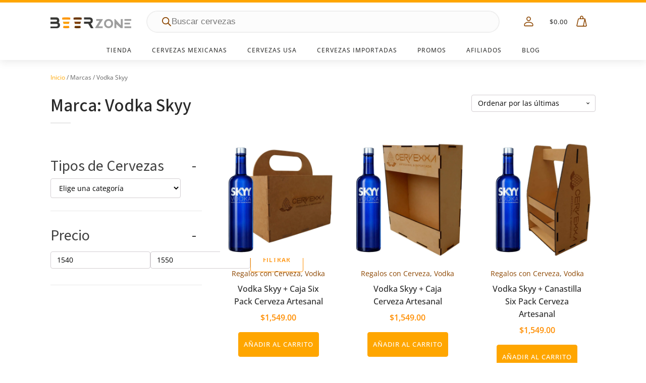

--- FILE ---
content_type: text/html; charset=UTF-8
request_url: https://cervezasonline.mx/marca/vodka-skyy/
body_size: 41590
content:
<!DOCTYPE html><html lang="es" prefix="og: https://ogp.me/ns#" ><head><script data-no-optimize="1">var litespeed_docref=sessionStorage.getItem("litespeed_docref");litespeed_docref&&(Object.defineProperty(document,"referrer",{get:function(){return litespeed_docref}}),sessionStorage.removeItem("litespeed_docref"));</script> <meta charset="UTF-8"><meta name="viewport" content="width=device-width, initial-scale=1.0"><title>Vodka Skyy - Beer Zone Vodka Skyy</title><meta name="description" content="Vodka Skyy . Beer Zone Cervezas Online variedad de bebidas alcohólicas. Venta de Vodka Skyy en línea, destilados de Estados Unidos."/><meta name="robots" content="follow, index, max-snippet:-1, max-video-preview:-1, max-image-preview:large"/><link rel="canonical" href="https://cervezasonline.mx/marca/vodka-skyy/" /><meta property="og:locale" content="es_MX" /><meta property="og:type" content="article" /><meta property="og:title" content="Vodka Skyy - Beer Zone Vodka Skyy" /><meta property="og:description" content="Vodka Skyy . Beer Zone Cervezas Online variedad de bebidas alcohólicas. Venta de Vodka Skyy en línea, destilados de Estados Unidos." /><meta property="og:url" content="https://cervezasonline.mx/marca/vodka-skyy/" /><meta property="og:site_name" content="Beer Zone Cervezas Online" /><meta name="twitter:card" content="summary_large_image" /><meta name="twitter:title" content="Vodka Skyy - Beer Zone Vodka Skyy" /><meta name="twitter:description" content="Vodka Skyy . Beer Zone Cervezas Online variedad de bebidas alcohólicas. Venta de Vodka Skyy en línea, destilados de Estados Unidos." /><meta name="twitter:label1" content="Productos" /><meta name="twitter:data1" content="4" /> <script type="application/ld+json" class="rank-math-schema-pro">{"@context":"https://schema.org","@graph":[{"@type":"Brewery","@id":"https://cervezasonline.mx/#organization","name":"Cervezas en L\u00ednea","url":"https://cervezasonline.mx","email":"adminlin","priceRange":"$$","openingHours":["Monday,Tuesday,Wednesday,Thursday,Friday,Saturday,Sunday 09:00-17:00"],"telephone":"777 1617101"},{"@type":"WebSite","@id":"https://cervezasonline.mx/#website","url":"https://cervezasonline.mx","name":"Beer Zone Cervezas Online","publisher":{"@id":"https://cervezasonline.mx/#organization"},"inLanguage":"es"},{"@type":"CollectionPage","@id":"https://cervezasonline.mx/marca/vodka-skyy/#webpage","url":"https://cervezasonline.mx/marca/vodka-skyy/","name":"Vodka Skyy - Beer Zone Vodka Skyy","isPartOf":{"@id":"https://cervezasonline.mx/#website"},"inLanguage":"es"},{"@context":"https://schema.org/","@type":"ItemList","itemListElement":[{"@type":"ListItem","position":"1","item":{"@type":"Product","name":"Vodka Skyy + Caja Six Pack Cervezas Artesanales","url":"https://cervezasonline.mx/vodka-skyy-caja-six-pack-cerveza-artesanal/","image":[{"@type":"ImageObject","url":"https://cervezasonline.mx/wp-content/uploads/2022/07/regalos-con-cerveza-six-pack-vodka-skyy.jpg","height":"1000","width":"1000"},{"@type":"ImageObject","url":"https://cervezasonline.mx/wp-content/uploads/2022/07/caja-six-frente.jpg","height":"1000","width":"1000"},{"@type":"ImageObject","url":"https://cervezasonline.mx/wp-content/uploads/2022/07/caja-six.jpg","height":"1000","width":"1000"},{"@type":"ImageObject","url":"https://cervezasonline.mx/wp-content/uploads/2022/07/caja-six-superior.jpg","height":"1000","width":"1000"},{"@type":"ImageObject","url":"https://cervezasonline.mx/wp-content/uploads/2022/07/vodka-skyy.jpg","height":"1000","width":"1000"}],"offers":{"@type":"Offer","price":"1549.00","priceCurrency":"MXN","priceValidUntil":"2022-07-02","availability":"http://schema.org/InStock","itemCondition":"NewCondition","url":"https://cervezasonline.mx/vodka-skyy-caja-six-pack-cerveza-artesanal/","seller":{"@type":"Organization","@id":"https://cervezasonline.mx/","name":"Beer Zone Cervezas Online","url":"https://cervezasonline.mx","logo":""}}}},{"@type":"ListItem","position":"2","item":{"@type":"Product","name":"Vodka Skyy + Caja Cervezas Artesanales","url":"https://cervezasonline.mx/vodka-skyy-caja-cerveza-artesanal/","image":[{"@type":"ImageObject","url":"https://cervezasonline.mx/wp-content/uploads/2022/07/regalos-con-cerveza-caja-de-cerveza-vodka-skyy.jpg","height":"1000","width":"1000"},{"@type":"ImageObject","url":"https://cervezasonline.mx/wp-content/uploads/2022/07/caja-cerveza-1.jpg","height":"1000","width":"1000"},{"@type":"ImageObject","url":"https://cervezasonline.mx/wp-content/uploads/2022/07/caja-cerveza-2.jpg","height":"1000","width":"1000"},{"@type":"ImageObject","url":"https://cervezasonline.mx/wp-content/uploads/2022/07/caja-cerveza-3.jpg","height":"1000","width":"1000"},{"@type":"ImageObject","url":"https://cervezasonline.mx/wp-content/uploads/2022/07/caja-cerveza-4.jpg","height":"1000","width":"1000"},{"@type":"ImageObject","url":"https://cervezasonline.mx/wp-content/uploads/2022/07/vodka-skyy.jpg","height":"1000","width":"1000"}],"offers":{"@type":"Offer","price":"1549.00","priceCurrency":"MXN","priceValidUntil":"2022-07-02","availability":"http://schema.org/InStock","itemCondition":"NewCondition","url":"https://cervezasonline.mx/vodka-skyy-caja-cerveza-artesanal/","seller":{"@type":"Organization","@id":"https://cervezasonline.mx/","name":"Beer Zone Cervezas Online","url":"https://cervezasonline.mx","logo":""}}}},{"@type":"ListItem","position":"3","item":{"@type":"Product","name":"Vodka Skyy + Canastilla Six Pack Cervezas Artesanales","url":"https://cervezasonline.mx/vodka-skyy-canastilla-six-pack-cerveza-artesanal/","image":[{"@type":"ImageObject","url":"https://cervezasonline.mx/wp-content/uploads/2022/07/regalos-con-cerveza-six-pack-vodka-skyy-1.jpg","height":"1000","width":"1000"},{"@type":"ImageObject","url":"https://cervezasonline.mx/wp-content/uploads/2021/10/canastilla-six-pack-3.jpg","height":"1000","width":"1000"},{"@type":"ImageObject","url":"https://cervezasonline.mx/wp-content/uploads/2022/07/canastilla-six-pack-2-1.jpg","height":"1000","width":"1000"},{"@type":"ImageObject","url":"https://cervezasonline.mx/wp-content/uploads/2022/07/canastilla-six-pack-1-1.jpg","height":"1000","width":"1000"},{"@type":"ImageObject","url":"https://cervezasonline.mx/wp-content/uploads/2022/07/vodka-skyy.jpg","height":"1000","width":"1000"}],"offers":{"@type":"Offer","price":"1549.00","priceCurrency":"MXN","priceValidUntil":"2022-07-02","availability":"http://schema.org/InStock","itemCondition":"NewCondition","url":"https://cervezasonline.mx/vodka-skyy-canastilla-six-pack-cerveza-artesanal/","seller":{"@type":"Organization","@id":"https://cervezasonline.mx/","name":"Beer Zone Cervezas Online","url":"https://cervezasonline.mx","logo":""}}}},{"@type":"ListItem","position":"4","item":{"@type":"Product","name":"Vodka Skyy + Barril Six Pack Cervezas Artesanales","url":"https://cervezasonline.mx/vodka-skyy-barril-six-pack-cerveza-artesanal/","image":[{"@type":"ImageObject","url":"https://cervezasonline.mx/wp-content/uploads/2022/07/regalos-con-cerveza-barril-six-pack-vodka-skyy.jpg","height":"1000","width":"1000"},{"@type":"ImageObject","url":"https://cervezasonline.mx/wp-content/uploads/2022/04/barril-six-pack-1.jpg","height":"1000","width":"1000"},{"@type":"ImageObject","url":"https://cervezasonline.mx/wp-content/uploads/2022/07/barril-six-pack-2-1.jpg","height":"1000","width":"1000"},{"@type":"ImageObject","url":"https://cervezasonline.mx/wp-content/uploads/2022/07/barril-six-pack-3-1.jpg","height":"1000","width":"1000"},{"@type":"ImageObject","url":"https://cervezasonline.mx/wp-content/uploads/2022/07/barril-six-pack-4-1.jpg","height":"1000","width":"1000"},{"@type":"ImageObject","url":"https://cervezasonline.mx/wp-content/uploads/2022/07/vodka-skyy.jpg","height":"1000","width":"1000"}],"offers":{"@type":"Offer","price":"1549.00","priceCurrency":"MXN","priceValidUntil":"2022-07-02","availability":"http://schema.org/InStock","itemCondition":"NewCondition","url":"https://cervezasonline.mx/vodka-skyy-barril-six-pack-cerveza-artesanal/","seller":{"@type":"Organization","@id":"https://cervezasonline.mx/","name":"Beer Zone Cervezas Online","url":"https://cervezasonline.mx","logo":""}}}}]}]}</script> <link rel='dns-prefetch' href='//app.beercoins.mx' /><link rel="alternate" type="application/rss+xml" title="Beer Zone Cervezas Online &raquo; Vodka Skyy Marca Feed" href="https://cervezasonline.mx/marca/vodka-skyy/feed/" /><style id="litespeed-ccss">:root{--ywf--family-source-sans-3:'Source Sans 3';--ywf--family-open-sans:'Open Sans'}:root{--wp--preset--font-size--normal:16px;--wp--preset--font-size--huge:42px}.screen-reader-text{border:0;clip-path:inset(50%);height:1px;margin:-1px;overflow:hidden;padding:0;position:absolute;width:1px;word-wrap:normal!important}:root{--wp--preset--aspect-ratio--square:1;--wp--preset--aspect-ratio--4-3:4/3;--wp--preset--aspect-ratio--3-4:3/4;--wp--preset--aspect-ratio--3-2:3/2;--wp--preset--aspect-ratio--2-3:2/3;--wp--preset--aspect-ratio--16-9:16/9;--wp--preset--aspect-ratio--9-16:9/16;--wp--preset--color--black:#000000;--wp--preset--color--cyan-bluish-gray:#abb8c3;--wp--preset--color--white:#ffffff;--wp--preset--color--pale-pink:#f78da7;--wp--preset--color--vivid-red:#cf2e2e;--wp--preset--color--luminous-vivid-orange:#ff6900;--wp--preset--color--luminous-vivid-amber:#fcb900;--wp--preset--color--light-green-cyan:#7bdcb5;--wp--preset--color--vivid-green-cyan:#00d084;--wp--preset--color--pale-cyan-blue:#8ed1fc;--wp--preset--color--vivid-cyan-blue:#0693e3;--wp--preset--color--vivid-purple:#9b51e0;--wp--preset--gradient--vivid-cyan-blue-to-vivid-purple:linear-gradient(135deg,rgba(6,147,227,1) 0%,rgb(155,81,224) 100%);--wp--preset--gradient--light-green-cyan-to-vivid-green-cyan:linear-gradient(135deg,rgb(122,220,180) 0%,rgb(0,208,130) 100%);--wp--preset--gradient--luminous-vivid-amber-to-luminous-vivid-orange:linear-gradient(135deg,rgba(252,185,0,1) 0%,rgba(255,105,0,1) 100%);--wp--preset--gradient--luminous-vivid-orange-to-vivid-red:linear-gradient(135deg,rgba(255,105,0,1) 0%,rgb(207,46,46) 100%);--wp--preset--gradient--very-light-gray-to-cyan-bluish-gray:linear-gradient(135deg,rgb(238,238,238) 0%,rgb(169,184,195) 100%);--wp--preset--gradient--cool-to-warm-spectrum:linear-gradient(135deg,rgb(74,234,220) 0%,rgb(151,120,209) 20%,rgb(207,42,186) 40%,rgb(238,44,130) 60%,rgb(251,105,98) 80%,rgb(254,248,76) 100%);--wp--preset--gradient--blush-light-purple:linear-gradient(135deg,rgb(255,206,236) 0%,rgb(152,150,240) 100%);--wp--preset--gradient--blush-bordeaux:linear-gradient(135deg,rgb(254,205,165) 0%,rgb(254,45,45) 50%,rgb(107,0,62) 100%);--wp--preset--gradient--luminous-dusk:linear-gradient(135deg,rgb(255,203,112) 0%,rgb(199,81,192) 50%,rgb(65,88,208) 100%);--wp--preset--gradient--pale-ocean:linear-gradient(135deg,rgb(255,245,203) 0%,rgb(182,227,212) 50%,rgb(51,167,181) 100%);--wp--preset--gradient--electric-grass:linear-gradient(135deg,rgb(202,248,128) 0%,rgb(113,206,126) 100%);--wp--preset--gradient--midnight:linear-gradient(135deg,rgb(2,3,129) 0%,rgb(40,116,252) 100%);--wp--preset--font-size--small:13px;--wp--preset--font-size--medium:20px;--wp--preset--font-size--large:36px;--wp--preset--font-size--x-large:42px;--wp--preset--font-family--open-sans:var(--ywf--family-open-sans);--wp--preset--font-family--source-sans-3:var(--ywf--family-source-sans-3);--wp--preset--spacing--20:0.44rem;--wp--preset--spacing--30:0.67rem;--wp--preset--spacing--40:1rem;--wp--preset--spacing--50:1.5rem;--wp--preset--spacing--60:2.25rem;--wp--preset--spacing--70:3.38rem;--wp--preset--spacing--80:5.06rem;--wp--preset--shadow--natural:6px 6px 9px rgba(0, 0, 0, 0.2);--wp--preset--shadow--deep:12px 12px 50px rgba(0, 0, 0, 0.4);--wp--preset--shadow--sharp:6px 6px 0px rgba(0, 0, 0, 0.2);--wp--preset--shadow--outlined:6px 6px 0px -3px rgba(255, 255, 255, 1), 6px 6px rgba(0, 0, 0, 1);--wp--preset--shadow--crisp:6px 6px 0px rgba(0, 0, 0, 1)}:root{--ag-background-color:rgba(0,0,0,0.3);--ag-background-image-position:center center;--ag-background-image-opacity:1;--ag-form-background:rgba(255,255,255,0.9);--ag-text-color:#000000}:root{--ag-form-margin:auto auto}:root{--ag-background-color:rgba(0,0,0,0.3);--ag-background-image-position:center center;--ag-background-image-opacity:1;--ag-form-background:rgba(255,255,255,0.9);--ag-text-color:#000000}button,input{overflow:visible}html{line-height:1.15;-ms-text-size-adjust:100%;-webkit-text-size-adjust:100%}body,h1,h2,h3,h4{margin:0}header,nav,section{display:block}a{background-color:#fff0;-webkit-text-decoration-skip:objects}b,strong{font-weight:bolder}img{border-style:none}svg:not(:root){overflow:hidden}button,input{font-size:100%;line-height:1.15;margin:0}button{text-transform:none}[type="submit"],button{-webkit-appearance:button}[type="submit"]::-moz-focus-inner,button::-moz-focus-inner{border-style:none;padding:0}[type="submit"]:-moz-focusring,button:-moz-focusring{outline:ButtonText dotted 1px}[type="number"]::-webkit-inner-spin-button,[type="number"]::-webkit-outer-spin-button{height:auto}[type="search"]{-webkit-appearance:textfield;outline-offset:-2px}[type="search"]::-webkit-search-cancel-button,[type="search"]::-webkit-search-decoration{-webkit-appearance:none}::-webkit-file-upload-button{-webkit-appearance:button;font:inherit}template{display:none}html{box-sizing:border-box}body{font-size:16px;color:rgb(64 64 64)}*,::after,::before{box-sizing:inherit}.ct-section-inner-wrap{margin-left:auto;margin-right:auto;height:100%;min-height:inherit}div.ct-fancy-icon{display:inline-flex;border-radius:50%}.ct-fancy-icon>svg{fill:currentColor}.oxy-header-wrapper{position:relative}.oxy-header-row{width:100%;display:block}.oxy-header-container{height:100%;margin-left:auto;margin-right:auto;display:flex;flex-wrap:nowrap;justify-content:flex-start;align-items:stretch}.oxy-header-center,.oxy-header-left,.oxy-header-right{display:flex;align-items:center}.oxy-header-left{justify-content:flex-start}.oxy-header-center{flex-grow:1;justify-content:center}.oxy-header-right{justify-content:flex-end}.oxy-tab-content{padding:20px}.oxy-tabs-contents-content-hidden{display:none!important}.oxy-rich-text p:first-child{margin-block-start:0}.oxy-rich-text p:last-child{margin-block-end:0}:is(table,div._important){display:table}:is(tr,div._important){display:table-row}:is(tbody,div._important){display:table-row-group}:is(th,td,div._important){display:table-cell}body .c-padding-top-xs:not(.ct-section){padding-top:var(--xs-space-fallback)}body .c-margin-right-xs:not(.ct-section){margin-right:var(--xs-space-fallback)}body .c-margin-right-s:not(.ct-section){margin-right:var(--s-space-fallback)}body .c-margin-top-s:not(.ct-section){margin-top:var(--s-space-fallback)}body .c-margin-bottom-s:not(.ct-section){margin-bottom:var(--s-space-fallback)}body .c-margin-bottom-m:not(.ct-section){margin-bottom:var(--m-space-fallback)}body .c-columns-gap-l:not(.ct-section){grid-gap:var(--l-space-fallback)}body .c-margin-bottom-xl:not(.ct-section){margin-bottom:var(--xl-space-fallback)}body .c-columns-gap-xl:not(.ct-section){grid-gap:var(--xl-space-fallback)}@supports (font-size:clamp(1px,2px,3px)){body .c-padding-top-xs:not(.ct-section){padding-top:var(--xs-space)}body .c-margin-right-xs:not(.ct-section){margin-right:var(--xs-space)}body .c-margin-bottom-xs:not(.ct-section){margin-bottom:var(--xs-space)}body .c-margin-right-s:not(.ct-section){margin-right:var(--s-space)}body .c-margin-top-s:not(.ct-section){margin-top:var(--s-space)}body .c-margin-bottom-s:not(.ct-section){margin-bottom:var(--s-space)}body .c-margin-bottom-m:not(.ct-section){margin-bottom:var(--m-space)}body .c-columns-gap-l:not(.ct-section){grid-gap:var(--l-space)}body .c-margin-bottom-xl:not(.ct-section){margin-bottom:var(--xl-space)}body .c-columns-gap-xl:not(.ct-section){grid-gap:var(--xl-space)}}body .c-h3{font-size:var(--h3-fallback)}body .c-h4{font-size:var(--h4-fallback)}body .c-text-s{font-size:var(--s-text-fallback)}body .c-text-m{font-size:var(--m-text-fallback)}@supports (font-size:clamp(1px,2px,3px)){body .c-h3{font-size:var(--h3)}body .c-h4{font-size:var(--h4)}body .c-text-s{font-size:var(--s-text)}body .c-text-m{font-size:var(--m-text)}}button.pswp__button{box-shadow:none!important;background-image:url(/wp-content/plugins/woocommerce/assets/css/photoswipe/default-skin/default-skin.png)!important}button.pswp__button,button.pswp__button--arrow--left::before,button.pswp__button--arrow--right::before{background-color:transparent!important}button.pswp__button--arrow--left,button.pswp__button--arrow--right{background-image:none!important}.pswp{display:none;position:absolute;width:100%;height:100%;left:0;top:0;overflow:hidden;-ms-touch-action:none;touch-action:none;z-index:1500;-webkit-text-size-adjust:100%;-webkit-backface-visibility:hidden;outline:0}.pswp *{-webkit-box-sizing:border-box;box-sizing:border-box}.pswp__bg{position:absolute;left:0;top:0;width:100%;height:100%;background:#000;opacity:0;-webkit-transform:translateZ(0);transform:translateZ(0);-webkit-backface-visibility:hidden;will-change:opacity}.pswp__scroll-wrap{position:absolute;left:0;top:0;width:100%;height:100%;overflow:hidden}.pswp__container{-ms-touch-action:none;touch-action:none;position:absolute;left:0;right:0;top:0;bottom:0}.pswp__container{-webkit-touch-callout:none}.pswp__bg{will-change:opacity}.pswp__container{-webkit-backface-visibility:hidden}.pswp__item{position:absolute;left:0;right:0;top:0;bottom:0;overflow:hidden}.pswp__button{width:44px;height:44px;position:relative;background:0 0;overflow:visible;-webkit-appearance:none;display:block;border:0;padding:0;margin:0;float:left;opacity:.75;-webkit-box-shadow:none;box-shadow:none}.pswp__button::-moz-focus-inner{padding:0;border:0}.pswp__button,.pswp__button--arrow--left:before,.pswp__button--arrow--right:before{background:url(/wp-content/plugins/woocommerce/assets/css/photoswipe/default-skin/default-skin.png)0 0 no-repeat;background-size:264px 88px;width:44px;height:44px}.pswp__button--close{background-position:0-44px}.pswp__button--share{background-position:-44px -44px}.pswp__button--fs{display:none}.pswp__button--zoom{display:none;background-position:-88px 0}.pswp__button--arrow--left,.pswp__button--arrow--right{background:0 0;top:50%;margin-top:-50px;width:70px;height:100px;position:absolute}.pswp__button--arrow--left{left:0}.pswp__button--arrow--right{right:0}.pswp__button--arrow--left:before,.pswp__button--arrow--right:before{content:"";top:35px;background-color:rgb(0 0 0/.3);height:30px;width:32px;position:absolute}.pswp__button--arrow--left:before{left:6px;background-position:-138px -44px}.pswp__button--arrow--right:before{right:6px;background-position:-94px -44px}.pswp__share-modal{display:block;background:rgb(0 0 0/.5);width:100%;height:100%;top:0;left:0;padding:10px;position:absolute;z-index:1600;opacity:0;-webkit-backface-visibility:hidden;will-change:opacity}.pswp__share-modal--hidden{display:none}.pswp__share-tooltip{z-index:1620;position:absolute;background:#fff;top:56px;border-radius:2px;display:block;width:auto;right:44px;-webkit-box-shadow:0 2px 5px rgb(0 0 0/.25);box-shadow:0 2px 5px rgb(0 0 0/.25);-webkit-transform:translateY(6px);-ms-transform:translateY(6px);transform:translateY(6px);-webkit-backface-visibility:hidden;will-change:transform}.pswp__counter{position:relative;left:0;top:0;height:44px;font-size:13px;line-height:44px;color:#fff;opacity:.75;padding:0 10px;margin-inline-end:auto}.pswp__caption{position:absolute;left:0;bottom:0;width:100%;min-height:44px}.pswp__caption__center{text-align:left;max-width:420px;margin:0 auto;font-size:13px;padding:10px;line-height:20px;color:#ccc}.pswp__preloader{width:44px;height:44px;position:absolute;top:0;left:50%;margin-left:-22px;opacity:0;will-change:opacity;direction:ltr}.pswp__preloader__icn{width:20px;height:20px;margin:12px}@media screen and (max-width:1024px){.pswp__preloader{position:relative;left:auto;top:auto;margin:0;float:right}}.pswp__ui{-webkit-font-smoothing:auto;visibility:visible;opacity:1;z-index:1550}.pswp__top-bar{position:absolute;left:0;top:0;height:44px;width:100%;display:flex;justify-content:flex-end}.pswp__caption,.pswp__top-bar{-webkit-backface-visibility:hidden;will-change:opacity}.pswp__caption,.pswp__top-bar{background-color:rgb(0 0 0/.5)}.pswp__ui--hidden .pswp__button--arrow--left,.pswp__ui--hidden .pswp__button--arrow--right,.pswp__ui--hidden .pswp__caption,.pswp__ui--hidden .pswp__top-bar{opacity:.001}:root{--woocommerce:#720eec;--wc-green:#7ad03a;--wc-red:#a00;--wc-orange:#ffba00;--wc-blue:#2ea2cc;--wc-primary:#720eec;--wc-primary-text:#fcfbfe;--wc-secondary:#e9e6ed;--wc-secondary-text:#515151;--wc-highlight:#958e09;--wc-highligh-text:white;--wc-content-bg:#fff;--wc-subtext:#767676;--wc-form-border-color:rgba(32, 7, 7, 0.8);--wc-form-border-radius:4px;--wc-form-border-width:1px}.woocommerce img,.woocommerce-page img{height:auto;max-width:100%}@media only screen and (max-width:768px){:root{--woocommerce:#720eec;--wc-green:#7ad03a;--wc-red:#a00;--wc-orange:#ffba00;--wc-blue:#2ea2cc;--wc-primary:#720eec;--wc-primary-text:#fcfbfe;--wc-secondary:#e9e6ed;--wc-secondary-text:#515151;--wc-highlight:#958e09;--wc-highligh-text:white;--wc-content-bg:#fff;--wc-subtext:#767676;--wc-form-border-color:rgba(32, 7, 7, 0.8);--wc-form-border-radius:4px;--wc-form-border-width:1px}}:root{--woocommerce:#720eec;--wc-green:#7ad03a;--wc-red:#a00;--wc-orange:#ffba00;--wc-blue:#2ea2cc;--wc-primary:#720eec;--wc-primary-text:#fcfbfe;--wc-secondary:#e9e6ed;--wc-secondary-text:#515151;--wc-highlight:#958e09;--wc-highligh-text:white;--wc-content-bg:#fff;--wc-subtext:#767676;--wc-form-border-color:rgba(32, 7, 7, 0.8);--wc-form-border-radius:4px;--wc-form-border-width:1px}.screen-reader-text{clip:rect(1px,1px,1px,1px);height:1px;overflow:hidden;position:absolute!important;width:1px;word-wrap:normal!important}.woocommerce .woocommerce-breadcrumb{margin:0 0 1em;padding:0}.woocommerce .woocommerce-breadcrumb::after,.woocommerce .woocommerce-breadcrumb::before{content:" ";display:table}.woocommerce .woocommerce-breadcrumb::after{clear:both}.woocommerce .quantity .qty{width:3.631em;text-align:center}.woocommerce div.product{margin-bottom:0;position:relative}.woocommerce div.product p.stock{font-size:.92em}.woocommerce div.product form.cart{margin-bottom:2em}.woocommerce div.product form.cart::after,.woocommerce div.product form.cart::before{content:" ";display:table}.woocommerce div.product form.cart::after{clear:both}.woocommerce div.product form.cart div.quantity{float:left;margin:0 4px 0 0}.woocommerce div.product form.cart .button{vertical-align:middle;float:left}.woocommerce .cart .button{float:none}.woocommerce:where(body:not(.woocommerce-block-theme-has-button-styles)) button.button{font-size:100%;margin:0;line-height:1;position:relative;text-decoration:none;overflow:visible;padding:.618em 1em;font-weight:700;border-radius:3px;left:auto;color:#515151;background-color:#e9e6ed;border:0;display:inline-block;background-image:none;box-shadow:none;text-shadow:none}.woocommerce:where(body:not(.woocommerce-block-theme-has-button-styles)) button.button.alt{background-color:#7f54b3;color:#fff;-webkit-font-smoothing:antialiased}.woocommerce:where(body:not(.woocommerce-uses-block-theme)) .woocommerce-breadcrumb{font-size:.92em;color:#767676}.woocommerce:where(body:not(.woocommerce-uses-block-theme)) .woocommerce-breadcrumb a{color:#767676}.woocommerce:where(body:not(.woocommerce-uses-block-theme)) div.product p.price{color:#958e09;font-size:1.25em}.woocommerce:where(body:not(.woocommerce-uses-block-theme)) div.product .stock{color:#958e09}.splide__list{backface-visibility:hidden;display:-ms-flexbox;display:flex;height:100%;margin:0!important;padding:0!important}.splide{position:relative;visibility:hidden}.splide__slide{backface-visibility:hidden;box-sizing:border-box;-ms-flex-negative:0;flex-shrink:0;list-style-type:none!important;margin:0;position:relative}.splide__slide img{vertical-align:bottom}.splide__track{overflow:hidden;position:relative;z-index:0}.dgwt-wcas-search-wrapp{position:relative;line-height:100%;display:block;color:#444;min-width:230px;width:100%;text-align:left;margin:0 auto;-webkit-box-sizing:border-box;-moz-box-sizing:border-box;box-sizing:border-box}.dgwt-wcas-search-wrapp *{-webkit-box-sizing:border-box;-moz-box-sizing:border-box;box-sizing:border-box}.dgwt-wcas-search-form{margin:0;padding:0;width:100%}input[type=search].dgwt-wcas-search-input{-webkit-box-shadow:none;box-shadow:none;margin:0;-webkit-appearance:textfield;text-align:left}[type=search].dgwt-wcas-search-input::-ms-clear{display:none}[type=search].dgwt-wcas-search-input::-webkit-search-decoration{-webkit-appearance:none}[type=search].dgwt-wcas-search-input::-webkit-search-cancel-button{display:none}.dgwt-wcas-style-pirx .dgwt-wcas-sf-wrapp button.dgwt-wcas-search-submit:before{display:none}button.dgwt-wcas-search-submit{position:relative}.dgwt-wcas-ico-magnifier{bottom:0;left:0;margin:auto;position:absolute;right:0;top:0;height:65%;display:block}.dgwt-wcas-preloader{height:100%;position:absolute;right:0;top:0;width:40px;z-index:-1;background-repeat:no-repeat;background-position:right 15px center;background-size:auto 44%}.dgwt-wcas-voice-search{position:absolute;right:0;top:0;height:100%;width:40px;z-index:1;opacity:.5;align-items:center;justify-content:center;display:none}.screen-reader-text{clip:rect(1px,1px,1px,1px);height:1px;overflow:hidden;position:absolute!important;width:1px}.dgwt-wcas-sf-wrapp:after,.dgwt-wcas-sf-wrapp:before{content:"";display:table}.dgwt-wcas-sf-wrapp:after{clear:both}.dgwt-wcas-sf-wrapp{zoom:1;width:100%;max-width:100vw;margin:0;position:relative;background:0 0}.dgwt-wcas-sf-wrapp input[type=search].dgwt-wcas-search-input{width:100%;height:40px;font-size:14px;line-height:100%;padding:10px 15px;margin:0;background:#fff;border:1px solid #ddd;border-radius:3px;-webkit-border-radius:3px;-webkit-appearance:none;box-sizing:border-box}.dgwt-wcas-sf-wrapp input[type=search].dgwt-wcas-search-input::-webkit-input-placeholder{color:#999;font-weight:400;font-style:italic;line-height:normal}.dgwt-wcas-sf-wrapp input[type=search].dgwt-wcas-search-input:-moz-placeholder{color:#999;font-weight:400;font-style:italic;line-height:normal}.dgwt-wcas-sf-wrapp input[type=search].dgwt-wcas-search-input::-moz-placeholder{color:#999;font-weight:400;font-style:italic;line-height:normal}.dgwt-wcas-sf-wrapp input[type=search].dgwt-wcas-search-input:-ms-input-placeholder{color:#999;font-weight:400;font-style:italic;line-height:normal}.dgwt-wcas-sf-wrapp button.dgwt-wcas-search-submit{overflow:visible;position:absolute;border:0;padding:0 15px;margin:0;height:40px;min-width:50px;width:auto;line-height:100%;min-height:100%;right:0;left:auto;top:0;bottom:auto;color:#fff;text-transform:uppercase;background-color:#333;border-radius:0 2px 2px 0;-webkit-border-radius:0 2px 2px 0;text-shadow:0-1px 0 rgb(0 0 0/.3);-webkit-box-shadow:none;box-shadow:none;-webkit-appearance:none}.dgwt-wcas-sf-wrapp .dgwt-wcas-search-submit:before{content:"";position:absolute;border-width:8px 8px 8px 0;border-style:solid solid solid none;border-color:#fff0 #333;top:12px;left:-6px}.dgwt-wcas-sf-wrapp .dgwt-wcas-search-submit::-moz-focus-inner{border:0;padding:0}.dgwt-wcas-ico-magnifier{max-width:20px}.dgwt-wcas-has-submit .dgwt-wcas-search-submit svg path{fill:#fff}.dgwt-wcas-style-pirx .dgwt-wcas-sf-wrapp{background:#fff;padding:10px;border-radius:10px}.dgwt-wcas-style-pirx .dgwt-wcas-sf-wrapp input[type=search].dgwt-wcas-search-input{padding:13px 24px 13px 48px;line-height:24px;font-size:17px;border:2px solid #fff0;border-radius:30px;height:auto;font-family:Roboto,sans-serif;background-color:#eee}.dgwt-wcas-style-pirx .dgwt-wcas-sf-wrapp button.dgwt-wcas-search-submit{background:0 0;border-radius:100%;border:0;display:flex;align-items:center;justify-content:center;padding:0;margin:0;position:absolute;min-height:33px;min-width:33px;height:33px;width:33px;left:23px;top:21px}.dgwt-wcas-style-pirx .dgwt-wcas-sf-wrapp button.dgwt-wcas-search-submit svg{width:18px;height:18px}.dgwt-wcas-style-pirx .dgwt-wcas-preloader{margin-right:35px}.dgwt-wcas-style-pirx.dgwt-wcas-has-submit .dgwt-wcas-search-submit svg path{fill:#111}.dgwt-wcas-style-pirx .dgwt-wcas-voice-search{right:20px;top:1px;opacity:1}.dgwt-wcas-ico-magnifier{max-width:20px}.dgwt-wcas-search-wrapp .dgwt-wcas-sf-wrapp input[type=search].dgwt-wcas-search-input{background-color:#fcfcfc;color:#9d9d9c;border-color:#efefef}.dgwt-wcas-sf-wrapp input[type=search].dgwt-wcas-search-input::-webkit-input-placeholder{color:#9d9d9c;opacity:.3}.dgwt-wcas-sf-wrapp input[type=search].dgwt-wcas-search-input:-moz-placeholder{color:#9d9d9c;opacity:.3}.dgwt-wcas-sf-wrapp input[type=search].dgwt-wcas-search-input::-moz-placeholder{color:#9d9d9c;opacity:.3}.dgwt-wcas-sf-wrapp input[type=search].dgwt-wcas-search-input:-ms-input-placeholder{color:#9d9d9c}.dgwt-wcas-preloader{opacity:.6}.dgwt-wcas-search-wrapp .dgwt-wcas-sf-wrapp .dgwt-wcas-search-submit{color:#8c4600}.dgwt-wcas-search-wrapp .dgwt-wcas-ico-magnifier,.dgwt-wcas-search-wrapp .dgwt-wcas-sf-wrapp .dgwt-wcas-search-submit svg path{fill:#8c4600}#section-195-254>.ct-section-inner-wrap{padding-top:0;padding-right:0;padding-bottom:0;padding-left:0;display:none}#section-195-254{display:none}@media (max-width:991px){#section-195-254>.ct-section-inner-wrap{display:flex;align-items:center}#section-195-254{display:block}#section-195-254{text-align:left}}@media (max-width:767px){#section-195-254>.ct-section-inner-wrap{display:flex;align-items:center}#section-195-254{display:block}#section-195-254{text-align:left}}#div_block-87-254{margin-left:auto;margin-right:auto}#div_block-245-254{width:80%}#div_block-246-254{width:1000px;padding-top:10px;padding-bottom:20px;padding-left:10px;padding-right:10px}@media (max-width:1120px){#div_block-245-254{width:90%}}#text_block-89-254{font-size:9px;text-transform:uppercase;letter-spacing:1px;font-weight:500}#link_text-239-254{text-align:center}#link_text-241-254{text-align:center}#image-24-254{width:320px;height:60px;object-fit:scale-down}#fancy_icon-81-254>svg{width:25px;height:25px}#fancy_icon-88-254{color:#8c4600}#fancy_icon-88-254>svg{width:16px;height:16px}#fancy_icon-88-254{margin-top:-2px}#fancy_icon-91-254>svg{width:25px;height:25px}#code_block-3-254{width:100%;flex-direction:unset;display:none}#_header-4-254{display:flex;flex-direction:column;z-index:9999}@media (max-width:991px){#_header_row-5-254{display:none}}#_header_row-5-254{background-color:#f7f7f7}#widget-86-254{paramsBase64:auto}#-cart-total-83-254 .woocommerce-Price-amount{font-weight:500;color:#383837;font-size:13px;letter-spacing:1px}#div_block-160-257{position:relative}#div_block-161-257{overflow:hidden}#div_block-254-10058756{width:100%}#div_block-256-10058756{flex-direction:row;display:flex;justify-content:space-between;text-align:left}#div_block-257-10058756{display:flex}#div_block-268-10058756{flex-direction:row;display:flex;gap:ppx}#div_block-272-10058756{flex-direction:row;display:flex}#div_block-276-10058756{flex-direction:row;display:flex}#headline-207-257{padding-bottom:20px;font-weight:400;font-size:24px}#text_block-266-10058756{margin-top:10px;margin-bottom:20px}#fancy_icon-258-10058756{color:#592d00}#fancy_icon-258-10058756>svg{width:40px;height:40px}#fancy_icon-261-10058756{color:#592d00}#fancy_icon-261-10058756>svg{width:40px;height:40px}#fancy_icon-264-10058756{color:#592d00}#fancy_icon-264-10058756>svg{width:40px;height:40px}.oxy-product-builder{width:100%}.oxy-product-builder .oxy-product-wrapper-inner{display:flex;flex-direction:column}.oxy-product-price p.price{margin:0;font-size:16px}#-product-price-252-10058756 .price,#-product-price-252-10058756 .woocommerce-Price-amount{font-size:32px}#-product-price-252-10058756 .price{display:flex;align-items:center}.woocommerce div.product .oxy-product-cart-button form.cart{width:100%;margin-bottom:0}.woocommerce .oxy-product-cart-button p.stock,.woocommerce div.product p.stock{font-size:16px;color:#f4133c}.woocommerce div.product form.cart div.quantity{margin:0}#-product-cart-button-255-10058756 p.stock.in-stock{color:#485b0d}#-product-cart-button-255-10058756 button.button.alt{font-weight:600;font-size:16px;font-family:"Source Sans Pro"}.woocommerce .woocommerce-breadcrumb{margin-bottom:0}#-breadcrumb-7-257 nav.woocommerce-breadcrumb{font-size:12px}.ct-section{width:100%;background-size:cover;background-repeat:repeat}.ct-section>.ct-section-inner-wrap{display:flex;flex-direction:column;align-items:flex-start}.ct-div-block{display:flex;flex-wrap:nowrap;flex-direction:column;align-items:flex-start}.ct-link-text{display:inline-block}.ct-link{display:flex;flex-wrap:wrap;text-align:center;text-decoration:none;flex-direction:column;align-items:center;justify-content:center}.ct-image{max-width:100%}.ct-fancy-icon>svg{width:55px;height:55px}.oxy-tab-content{display:flex;width:100%;flex-wrap:nowrap;flex-direction:column;align-items:flex-start}.ct-span{display:inline-block;text-decoration:inherit}.ct-widget{width:100%}@media screen and (-ms-high-contrast:active),(-ms-high-contrast:none){.ct-div-block,.ct-text-block,.ct-headline,.oxy-rich-text,.ct-link-text{max-width:100%}img{flex-shrink:0}body *{min-height:1px}}.oxy-oxyninja-slider{width:100%;position:relative}.oxy-oxyninja-slider img{object-fit:cover}.splide__list{margin:0!important;padding:0!important;height:100%;display:flex;width:-webkit-max-content;width:max-content;will-change:transform}.splide__track>.splide__list{width:100%}.splide__track>.splide__list>.splide__slide{transform:translate3d(0,0,0);-webkit-transform:translate3d(0,0,0);-moz-transform:translate3d(0,0,0);-ms-transform:translate3d(0,0,0);-o-transform:translate3d(0,0,0);will-change:inherit}.splide__list>.splide__slide:first-child{z-index:2}.woocommerce{-webkit-font-smoothing:antialiased}.woocommerce button.button.alt,.woocommerce button.button{background:#8c4600;border:1px solid #8c4600;font-size:12px;border-radius:0;letter-spacing:1px;text-transform:uppercase;color:#fff;line-height:1.2;text-align:center;padding:16px 24px;outline:none;font-family:inherit;border-radius:4px;display:flex;flex-direction:row;justify-content:center}.woocommerce .cart .button{line-height:1.2;text-align:center;text-transform:uppercase;letter-spacing:1px;font-weight:700;font-size:12px;background:#fff;border:1px solid #ff8e00;color:#ff8e00;padding:16px 24px;outline:none;font-family:inherit;border-radius:4px}.woocommerce .woocommerce-breadcrumb a{color:#ffa600;font-weight:400;font-family:inherit;text-decoration:none}.woocommerce form label{font-size:12px;color:#666;margin-top:8px;font-weight:400;font-style:normal}.woocommerce-Price-amount,.woocommerce .price{color:#000;font-weight:700;font-size:16px;background:#fff0;text-decoration:none}.woocommerce div.product p.price{color:#000;font-weight:700;font-size:inherit}.woocommerce div.product p.price{font-size:16px}.woocommerce-breadcrumb{color:#666;font-weight:400;line-height:1.6;font-size:16px;font-style:normal}.woocommerce .oxy-product-cart-button,.woocommerce .oxy-woo-element div.product form.cart{width:100%;max-width:360px}.woocommerce .oxy-woo-element div.product .single_add_to_cart_button,.woocommerce .single_add_to_cart_button{align-self:stretch;flex-grow:1;border-radius:0}.woocommerce .oxy-woo-element div.product form.cart,.woocommerce .oxy-product-cart-button form.cart,.woocommerce div.product form.cart{display:flex;flex-wrap:wrap}.woocommerce button[type=submit],.woocommerce .oxy-woo-element div.product form.cart button.button.alt,.woocommerce .oxy-product-cart-button button.button.alt,.woocommerce div.product form.cart .button{background-color:#ffa600;color:#fff;border-radius:0;letter-spacing:1px;text-transform:uppercase;padding:16px 24px;font-size:12px;text-align:center;border:1px solid #ffa600;border-radius:4px;line-height:1.2;font-weight:700;font-family:inherit;outline:none}.woocommerce .quantity .qty{-webkit-appearance:none;-moz-appearance:none;appearance:none;min-width:56px;padding:8px 9px;margin-right:12px;background:url(https://cervezasonline.mx/wp-content/plugins/oxygen-woocommerce/elements/assets/chevron-down.svg),url(https://cervezasonline.mx/wp-content/plugins/oxygen-woocommerce/elements/assets/chevron-up.svg),#ffffff;background-size:6px,6px;background-repeat:no-repeat,no-repeat;background-position:right .8em bottom calc(50% - 5px),right .8em top calc(50% - 5px);height:100%}.woocommerce input[type="number"]::-webkit-inner-spin-button,.woocommerce input[type="number"]::-webkit-outer-spin-button{margin-right:-9px;opacity:.01;width:24px;height:48px}.woocommerce input[type="search"],.woocommerce input[type="number"]{height:auto;font-size:14px;border:1px solid #d3ced2;background:#fff;color:#000;outline:none;font-family:inherit;padding:8px 12px;border-radius:4px;resize:none}.woocommerce table tr{border-top:1px solid #d3ced2}.ct-section-inner-wrap,.oxy-header-container{max-width:1120px}body{font-family:"Open Sans"}body{line-height:1.6;font-size:16px;font-weight:400;color:#404040}h1,h2,h3,h4{font-family:"Source Sans 3";font-size:36px;font-weight:700}h2,h3,h4{font-size:30px}h3,h4{font-size:24px}h4{font-size:20px}a{color:#8c4600;text-decoration:none}.ct-link-text{text-decoration:}.ct-link{text-decoration:}.ct-section-inner-wrap{padding-top:25px;padding-right:20px;padding-bottom:25px;padding-left:20px}.oxy-header-container{padding-right:20px;padding-left:20px}.c-h3{font-weight:600;line-height:1.3}.c-text-s{font-weight:300}.c-text-dark{color:#383837}.c-heading-dark{color:#292929}.c-left{text-align:left}.c-left:not(.ct-section):not(.oxy-easy-posts){display:flex;flex-direction:column;align-items:flex-start}.c-sticky{position:sticky;top:120px}@media (max-width:991px){.c-sticky{position:relative;top:auto}}.c-product-title{font-size:38px;color:#292929;font-weight:400;line-height:1.5}.wc-price-container:not(.ct-section):not(.oxy-easy-posts){display:flex;flex-direction:row;align-items:center}.wc-single-price .price,.wc-single-price .woocommerce-Price-amount{font-weight:400;font-size:20px;color:#383837}.wc-single-price .price{display:flex;align-items:center}.c-inline:not(.ct-section):not(.oxy-easy-posts){display:flex;flex-direction:row;align-items:center}.c-text-m{font-weight:300;line-height:1.6}.c-bg-light{background-color:#f9f9f9}.c-shadow{box-shadow:0 5px 15px rgb(0 0 0/.08)}.c-h4{font-weight:600;line-height:1.3}.c-center{text-align:center}.c-center:not(.ct-section):not(.oxy-easy-posts){display:flex;flex-direction:column;align-items:center}.bez-search-mobile:not(.ct-section):not(.oxy-easy-posts){display:none}@media (max-width:991px){.bez-search-mobile{width:500px}.bez-search-mobile:not(.ct-section):not(.oxy-easy-posts){display:block}}@media (max-width:767px){.bez-search-mobile{width:320px}}@media (max-width:479px){.bez-search-mobile{width:240px}}.bez-search-desktop{width:700px}@media (max-width:1120px){.bez-search-desktop{width:540px}}@media (max-width:991px){.bez-search-desktop:not(.ct-section):not(.oxy-easy-posts){display:none}}.tabs-contents-7333-tab{padding-top:0;padding-left:0;padding-right:0;padding-bottom:0}.c-btn-m{font-size:13px;padding-top:12px;padding-left:25px;padding-right:25px;padding-bottom:12px}@media (max-width:479px){.c-btn-m{width:100%;font-size:12px}}.wc-btn-main{font-family:Open Sans;border-top-width:2px;border-right-width:2px;border-bottom-width:2px;border-left-width:2px;border-top-style:none;border-right-style:none;border-bottom-style:none;border-left-style:none;text-transform:uppercase;letter-spacing:2px;border-top-color:#ff8e00;border-right-color:#ff8e00;border-bottom-color:#ff8e00;border-left-color:#ff8e00;text-align:center;color:#fff;font-weight:300;border-radius:2px;background-color:#592d00}.wc-btn-main:not(.ct-section):not(.oxy-easy-posts){display:flex;flex-direction:row;align-items:center;justify-content:center}@media (max-width:767px){.wc-btn-main{font-size:13px}}@media (max-width:479px){.wc-btn-main{width:100%}}.wc-btn-alt{font-family:Open Sans;font-weight:300;color:#fff;text-transform:uppercase;border-radius:2px;background-color:#8c4600;text-align:center;letter-spacing:2px}.wc-btn-alt:not(.ct-section):not(.oxy-easy-posts){display:flex;flex-direction:row;align-items:center;justify-content:center}@media (max-width:767px){.wc-btn-alt{font-size:13px}}@media (max-width:479px){.wc-btn-alt{width:100%;margin-top:5px;margin-bottom:5px}}.wc-row-below-gallery{text-align:justify;width:100%}.wc-row-below-gallery:not(.ct-section):not(.oxy-easy-posts){display:flex;flex-direction:row;align-items:center;justify-content:space-between}@media (max-width:479px){.wc-row-below-gallery{text-align:center}.wc-row-below-gallery:not(.ct-section):not(.oxy-easy-posts){display:flex;flex-direction:column;align-items:center;justify-content:center}}.wc-logo{margin-top:10px;margin-bottom:5px;width:160px}@media (max-width:479px){.wc-logo{width:100px}}.wc-mini-cart:not(.ct-section):not(.oxy-easy-posts){display:flex;flex-direction:row;align-items:center}.wc-dropdown-cart{opacity:0;visibility:hidden;z-index:99;text-align:left;font-size:10px;letter-spacing:1px;width:250%;max-height:70vh;max-width:300px;overflow:auto}.wc-header-main{position:relative;background-color:#fff}.wc-header-ui-icon{color:#8c4600}.wc-header-ui-icon>svg{width:16px;height:16px}.wc-header-ui-icon{margin-left:5px;margin-right:5px;padding-left:10px;padding-top:10px;padding-right:10px;padding-bottom:10px}.wc-header-ui-icon:not(.ct-section):not(.oxy-easy-posts){display:flex;flex-direction:column;align-items:center;justify-content:center}@media (max-width:767px){.wc-header-ui-icon{margin-left:0;margin-right:0;padding-top:5px;padding-left:5px;padding-right:5px;padding-bottom:5px}}.wc-header-ui-icons{text-align:center}.wc-header-ui-icons:not(.ct-section):not(.oxy-easy-posts){display:flex;flex-direction:row;align-items:center;justify-content:center}.wc-hamburger-icon{color:#292929}.wc-hamburger-icon>svg{width:30px;height:30px}.wc-hamburger-icon:not(.ct-section):not(.oxy-easy-posts){display:none;flex-direction:unset}@media (max-width:991px){.wc-hamburger-icon{margin-right:10px}.wc-hamburger-icon:not(.ct-section):not(.oxy-easy-posts){display:flex;flex-direction:unset}}.wc-full-menu-1{height:100%}.wc-full-menu-1:not(.ct-section):not(.oxy-easy-posts){display:flex;flex-direction:row;align-items:center}@media (max-width:991px){.wc-full-menu-1{transform:translate(-100%);text-align:left;width:100%;position:absolute;top:100%;z-index:100;background-color:#fff;padding-top:30px;padding-left:30px;padding-right:30px;padding-bottom:30px;left:0;height:auto;box-shadow:0 20px 20px rgb(0 0 0/.1)}.wc-full-menu-1:not(.ct-section):not(.oxy-easy-posts){display:flex;flex-direction:column}}@media (max-width:479px){.wc-full-menu-1{padding-top:20px;padding-left:20px;padding-right:20px;padding-bottom:20px}}.wc-full-menu-1-link-container{padding-top:5px;padding-left:8px;padding-right:8px;padding-bottom:5px;height:100%;text-align:justify}.wc-full-menu-1-link-container:not(.ct-section):not(.oxy-easy-posts){display:flex;flex-direction:column;align-items:center;justify-content:center}@media (max-width:1120px){.wc-full-menu-1-link-container{padding-left:5px;padding-right:5px}}@media (max-width:991px){.wc-full-menu-1-link-container{width:100%;text-align:left;border-bottom-width:1px;border-bottom-style:solid;border-bottom-color:#e8e8e8;padding-top:10px;padding-left:0;padding-right:0;padding-bottom:10px}.wc-full-menu-1-link-container:not(.ct-section):not(.oxy-easy-posts){display:flex;flex-direction:column;align-items:flex-start}}.wc-full-menu-1-link{color:#383837;font-size:11px;font-weight:400;letter-spacing:1px;padding-top:5px;padding-bottom:5px;padding-left:5px;padding-right:5px;text-transform:uppercase}.wc-full-menu-1-link:not(.ct-section):not(.oxy-easy-posts){display:flex;align-items:center;justify-content:center}@media (max-width:991px){.wc-full-menu-1-link{font-size:18px}}@media (max-width:479px){.wc-full-menu-1-link{font-size:16px}}.wc-full-menu-1-dropdown{transform:scale(.95,.95);position:absolute;top:95%;z-index:10000;opacity:0;text-align:center;visibility:hidden;right:0;left:0;max-width:1360px;margin-left:auto;margin-right:auto}.wc-full-menu-1-dropdown:not(.ct-section):not(.oxy-easy-posts){flex-direction:unset;align-items:center}@media (max-width:991px){.wc-full-menu-1-dropdown{position:relative;width:100%;opacity:0;max-height:0;padding-left:0;padding-right:0;overflow:hidden}.wc-full-menu-1-dropdown:not(.ct-section):not(.oxy-easy-posts){display:flex;flex-direction:unset}}.wc-full-menu-1-dropdown-content{background-color:#fff;padding-top:35px;padding-left:35px;padding-right:35px;padding-bottom:35px;width:100%;margin-left:auto;margin-right:auto;box-shadow:0 5px 20px rgb(0 0 0/.1)}@media (max-width:991px){.wc-full-menu-1-dropdown-content{width:100%;padding-left:0;padding-right:0;padding-bottom:0;padding-top:0;box-shadow:0 0 0#fff0}}.wc-full-menu-1-link-w-icon{text-align:center}.wc-full-menu-1-link-w-icon:not(.ct-section):not(.oxy-easy-posts){display:flex;flex-direction:row;align-items:center;justify-content:center}@media (max-width:991px){.wc-full-menu-1-link-w-icon{width:100%;text-align:justify}.wc-full-menu-1-link-w-icon:not(.ct-section):not(.oxy-easy-posts){display:flex;flex-direction:row;align-items:center;justify-content:space-between}}.wc-full-menu-1-dropdown-heading{text-transform:uppercase;font-size:12px;font-weight:600;letter-spacing:2px;padding-top:10px;padding-left:5px;padding-right:5px;padding-bottom:5px;width:100%;margin-bottom:10px;color:#8c4600;border-bottom-style:solid;border-bottom-width:1px;border-bottom-color:#ffa600}@media (max-width:1120px){.wc-full-menu-1-dropdown-heading{padding-left:5px;padding-right:5px}}.wc-full-menu-mobile-buttons:not(.ct-section):not(.oxy-easy-posts){display:none;flex-direction:unset}@media (max-width:991px){.wc-full-menu-mobile-buttons{display:grid!important;grid-template-columns:1fr 1fr;grid-gap:20px;width:100%;margin-top:20px}}.wc-header{border-top-color:#ffa600;border-top-width:5px;border-top-style:solid}.bez-banner .ct-section-inner-wrap{padding-top:0;padding-right:0;padding-bottom:0;padding-left:0}.bez-full-menu-1-link-main{padding-bottom:5px;padding-left:12px;padding-right:12px;font-size:12px;font-weight:500;padding-top:5px}@media (max-width:1120px){.bez-full-menu-1-link-main{padding-left:10px;padding-right:10px}}html{font-size:100%}:root{--h1-fallback:2.8rem;--h1:clamp(2.03rem, 1.61rem - -2.07vw, 3.42rem);--h2-fallback:2.3rem;--h2:clamp(1.80rem, 1.49rem - -1.56vw, 2.85rem);--h3-fallback:2rem;--h3:clamp(1.60rem, 1.37rem - -1.15vw, 2.38rem);--h4-fallback:1.6rem;--h4:clamp(1.42rem, 1.26rem - -0.82vw, 1.98rem);--h5-fallback:1.35rem;--h5:clamp(1.27rem, 1.15rem - -0.57vw, 1.65rem);--h6-fallback:1.2rem;--h6:clamp(1.13rem, 1.05rem - -0.37vw, 1.38rem);--s-text-fallback:0.85rem;--s-text:0.85rem;--m-text-fallback:1rem;--m-text:1rem;--l-text-fallback:1rem;--l-text:clamp(1rem, 0.82rem - -0.40vw, 1.2rem);--xl-text-fallback:1.2rem;--xl-text:clamp(1.1rem, 0.98rem - -0.48vw, 1.40rem)}:root{--xs-space-fallback:1vmin;--xs-space:clamp(4px, 1vmin, 10px);--s-space-fallback:2vmin;--s-space:clamp(8px, 2vmin, 20px);--m-space-fallback:3.5vmin;--m-space:clamp(12px,3.5vmin,30px);--l-space-fallback:5vmin;--l-space:clamp(20px, 5vmin, 50px);--xl-space-fallback:7vmin;--xl-space:clamp(32px, 7vmin, 80px);--xxl-space-fallback:12vmin;--xxl-space:clamp(52px, 12vmin, 130px)}.c-columns-4{display:grid!important;grid-template-columns:repeat(4,1fr);width:100%}.c-columns-2{display:grid!important;grid-template-columns:repeat(2,1fr);width:100%}@media only screen and (max-width:991px){.c-columns-l-2{grid-template-columns:repeat(2,1fr)}}@media only screen and (max-width:767px){.c-columns-m-1{grid-template-columns:1fr}}@media only screen and (max-width:479px){.c-columns-s-1{grid-template-columns:1fr}}.c-grid-1 *:nth-child(1){grid-area:1/1/span 2/span 2}.c-grid-1 *:nth-child(2){grid-area:1/3}.c-grid-1 *:nth-child(3){grid-area:2/3}@media only screen and (max-width:767px){.c-grid-1 *:nth-child(1){grid-area:1/1/2/3}.c-grid-1 *:nth-child(2){grid-area:2/1}.c-grid-1 *:nth-child(3){grid-area:2/2}}.c-grid-2 *:nth-child(1){grid-area:1/1/2/4}.c-grid-2 *:nth-child(2){grid-area:1/4/2/6}.c-grid-2 *:nth-child(3){grid-area:2/1/3/3}.c-grid-2 *:nth-child(4){grid-area:2/3/3/6}#primary-slider{margin-bottom:10px}.splide__slide img{width:100%;height:100%;object-fit:cover;object-position:center}.woocommerce-Price-amount,.woocommerce .price{font-weight:600}.wc-price-container .price{display:flex;flex-direction:row;align-items:center}.woocommerce-notices-wrapper{position:fixed;bottom:20px;right:20px;z-index:100;animation:slide-up-fade-in ease 1s;animation-iteration-count:1;transform-origin:50% 50%;animation-fill-mode:forwards;-webkit-animation:slide-up-fade-in ease 1s;-webkit-animation-iteration-count:1;-webkit-transform-origin:50% 50%;-webkit-animation-fill-mode:forwards;-moz-animation:slide-up-fade-in ease 1s;-moz-animation-iteration-count:1;-moz-transform-origin:50% 50%;-moz-animation-fill-mode:forwards;-o-animation:slide-up-fade-in ease 1s;-o-animation-iteration-count:1;-o-transform-origin:50% 50%;-o-animation-fill-mode:forwards;-ms-animation:slide-up-fade-in ease 1s;-ms-animation-iteration-count:1;-ms-transform-origin:50% 50%;-ms-animation-fill-mode:forwards;opacity:0;opacity:1}@keyframes slide-up-fade-in{0%{opacity:0;transform:translatey(200px)}100%{opacity:1;transform:translatey(0)}}@-moz-keyframes slide-up-fade-in{0%{opacity:0;transform:translatey(200px)}100%{opacity:1;transform:translatey(0)}}@-webkit-keyframes slide-up-fade-in{0%{opacity:0;transform:translatey(200px)}100%{opacity:1;transform:translatey(0)}}@-o-keyframes slide-up-fade-in{0%{opacity:0;transform:translatey(200px)}100%{opacity:1;transform:translatey(0)}}@-ms-keyframes slide-up-fade-in{0%{opacity:0;transform:translatey(200px)}100%{opacity:1;transform:translatey(0)}}.woocommerce div.product p.price{font-weight:400;font-size:20px;color:#303030}.woocommerce input{max-width:100%}.woocommerce-Price-amount{line-height:1.5;font-size:12px}.widget.woocommerce.widget_shopping_cart{padding:0;border-bottom:none}.wc-menu-open{position:relative}.wc-menu-open .wc-dropdown-cart{opacity:0;position:absolute;top:100%;right:0;background:#fff;padding:20px}.widget.woocommerce{padding:25px 0;border-bottom:1px solid #e8e8e8}.dgwt-wcas-style-pirx .dgwt-wcas-sf-wrapp{background:none!important;padding:0px!important}.dgwt-wcas-style-pirx .dgwt-wcas-sf-wrapp input[type="search"].dgwt-wcas-search-input{padding:8px 24px 8px 48px!important}.dgwt-wcas-style-pirx .dgwt-wcas-sf-wrapp button.dgwt-wcas-search-submit{top:6px!important}.bez-header-third-row .oxy-header-left{flex-basis:5%!important}.bez-header-third-row .oxy-header-center{flex-basis:90%!important}.bez-header-third-row .oxy-header-right{flex-basis:5%!important}.bez-main-menu-link-span{white-space:nowrap}.product-template-default h2{font-size:26px!important;font-weight:400}.product-template-default th{vertical-align:top;text-align:left}.screen-reader-text{clip:rect(1px,1px,1px,1px);word-wrap:normal!important;border:0;clip-path:inset(50%);height:1px;margin:-1px;overflow:hidden;overflow-wrap:normal!important;padding:0;position:absolute!important;width:1px}@media only screen and (min-width:992px){.wc-header .oxy-header-left{flex-basis:25%}.wc-header .oxy-header-center{flex-basis:50%}.wc-header .oxy-header-right{flex-basis:25%}}.wc-cart-count{background:#ff8e00;color:#fff;border-radius:50%;width:16px;height:16px;display:flex;justify-content:center;align-items:center;font-size:9px;position:absolute;top:0;right:0}.wc-cart-count.empty{display:none}</style><style>oxy-oxyninja-slider,bez-banner{content-visibility:auto;contain-intrinsic-size:1px 1000px;}</style><link rel="preload" data-asynced="1" data-optimized="2" as="style" onload="this.onload=null;this.rel='stylesheet'" href="https://cervezasonline.mx/wp-content/litespeed/ucss/6b0ebea8e358437198151716ef5a65fd.css?ver=42d37" /><script type="litespeed/javascript">!function(a){"use strict";var b=function(b,c,d){function e(a){return h.body?a():void setTimeout(function(){e(a)})}function f(){i.addEventListener&&i.removeEventListener("load",f),i.media=d||"all"}var g,h=a.document,i=h.createElement("link");if(c)g=c;else{var j=(h.body||h.getElementsByTagName("head")[0]).childNodes;g=j[j.length-1]}var k=h.styleSheets;i.rel="stylesheet",i.href=b,i.media="only x",e(function(){g.parentNode.insertBefore(i,c?g:g.nextSibling)});var l=function(a){for(var b=i.href,c=k.length;c--;)if(k[c].href===b)return a();setTimeout(function(){l(a)})};return i.addEventListener&&i.addEventListener("load",f),i.onloadcssdefined=l,l(f),i};"undefined"!=typeof exports?exports.loadCSS=b:a.loadCSS=b}("undefined"!=typeof global?global:this);!function(a){if(a.loadCSS){var b=loadCSS.relpreload={};if(b.support=function(){try{return a.document.createElement("link").relList.supports("preload")}catch(b){return!1}},b.poly=function(){for(var b=a.document.getElementsByTagName("link"),c=0;c<b.length;c++){var d=b[c];"preload"===d.rel&&"style"===d.getAttribute("as")&&(a.loadCSS(d.href,d,d.getAttribute("media")),d.rel=null)}},!b.support()){b.poly();var c=a.setInterval(b.poly,300);a.addEventListener&&a.addEventListener("load",function(){b.poly(),a.clearInterval(c)}),a.attachEvent&&a.attachEvent("onload",function(){a.clearInterval(c)})}}}(this);</script> <link rel='stylesheet' id='age-gate-css' href='https://cervezasonline.mx/wp-content/plugins/age-gate/dist/main.css' type='text/css' media='all' /><link rel='stylesheet' id='oxygen-css' href='https://cervezasonline.mx/wp-content/plugins/oxygen/component-framework/oxygen.css' type='text/css' media='all' /><link rel='stylesheet' id='core-sss-css' href='https://cervezasonline.mx/wp-content/plugins/oxy-ninja/public/css/core-sss.min.css' type='text/css' media='all' /><link rel='stylesheet' id='splide-css' href='https://cervezasonline.mx/wp-content/plugins/oxy-ninja/public/css/splide.min.css' type='text/css' media='all' /> <script type="litespeed/javascript" data-src="https://cervezasonline.mx/wp-includes/js/jquery/jquery.min.js" id="jquery-core-js"></script> <script type="text/javascript" src="https://cervezasonline.mx/wp-content/plugins/woocommerce/assets/js/jquery-blockui/jquery.blockUI.min.js" id="wc-jquery-blockui-js" defer="defer" data-wp-strategy="defer"></script> <script id="wc-add-to-cart-js-extra" type="litespeed/javascript">var wc_add_to_cart_params={"ajax_url":"/wp-admin/admin-ajax.php","wc_ajax_url":"/?wc-ajax=%%endpoint%%","i18n_view_cart":"Ver carrito","cart_url":"https://cervezasonline.mx/carrito/","is_cart":"","cart_redirect_after_add":"no"}</script> <script id="woocommerce-js-extra" type="litespeed/javascript">var woocommerce_params={"ajax_url":"/wp-admin/admin-ajax.php","wc_ajax_url":"/?wc-ajax=%%endpoint%%","i18n_password_show":"Show password","i18n_password_hide":"Hide password"}</script> <script type="text/javascript" src="https://cervezasonline.mx/wp-content/plugins/woocommerce/assets/js/zoom/jquery.zoom.min.js" id="wc-zoom-js" defer="defer" data-wp-strategy="defer"></script> <script type="text/javascript" src="https://cervezasonline.mx/wp-content/plugins/woocommerce/assets/js/flexslider/jquery.flexslider.min.js" id="wc-flexslider-js" defer="defer" data-wp-strategy="defer"></script> <script id="wc-single-product-js-extra" type="litespeed/javascript">var wc_single_product_params={"i18n_required_rating_text":"Por favor elige una puntuaci\u00f3n","i18n_rating_options":["1 of 5 stars","2 of 5 stars","3 of 5 stars","4 of 5 stars","5 of 5 stars"],"i18n_product_gallery_trigger_text":"View full-screen image gallery","review_rating_required":"yes","flexslider":{"rtl":!1,"animation":"slide","smoothHeight":!0,"directionNav":!1,"controlNav":"thumbnails","slideshow":!1,"animationSpeed":500,"animationLoop":!1,"allowOneSlide":!1,"touch":!1},"zoom_enabled":"1","zoom_options":[],"photoswipe_enabled":"1","photoswipe_options":{"shareEl":!1,"closeOnScroll":!1,"history":!1,"hideAnimationDuration":0,"showAnimationDuration":0},"flexslider_enabled":"1"}</script> <script id="wpm-js-extra" type="litespeed/javascript">var wpm={"ajax_url":"https://cervezasonline.mx/wp-admin/admin-ajax.php","root":"https://cervezasonline.mx/wp-json/","nonce_wp_rest":"881bc7da25","nonce_ajax":"88dc70720b"}</script> <script type="litespeed/javascript" data-src="https://cervezasonline.mx/wp-content/plugins/woocommerce-google-adwords-conversion-tracking-tag/js/public/free/wpm-public.p1.min.js" id="wpm-js"></script> <link rel="https://api.w.org/" href="https://cervezasonline.mx/wp-json/" /><link rel="alternate" title="JSON" type="application/json" href="https://cervezasonline.mx/wp-json/wp/v2/pwb-brand/318" /><link rel="EditURI" type="application/rsd+xml" title="RSD" href="https://cervezasonline.mx/xmlrpc.php?rsd" /><meta name="generator" content="WordPress 6.9" /><style></style><noscript><style>.woocommerce-product-gallery{ opacity: 1 !important; }</style></noscript>
 <script type="litespeed/javascript">window.wpmDataLayer=window.wpmDataLayer||{};window.wpmDataLayer=Object.assign(window.wpmDataLayer,{"cart":{},"cart_item_keys":{},"version":{"number":"1.54.1","pro":!1,"eligible_for_updates":!1,"distro":"fms","beta":!1,"show":!0},"pixels":{"google":{"linker":{"settings":null},"user_id":!1,"analytics":{"ga4":{"measurement_id":"G-H0GDEJ6HGQ","parameters":{},"mp_active":!1,"debug_mode":!1,"page_load_time_tracking":!1},"id_type":"post_id"},"tag_id":"G-H0GDEJ6HGQ","tag_id_suppressed":[],"tag_gateway":{"measurement_path":""},"tcf_support":!1,"consent_mode":{"is_active":!1,"wait_for_update":500,"ads_data_redaction":!1,"url_passthrough":!0}},"facebook":{"pixel_id":"1722134728149856","dynamic_remarketing":{"id_type":"sku"},"capi":!1,"advanced_matching":!1,"exclusion_patterns":[],"fbevents_js_url":"https://connect.facebook.net/en_US/fbevents.js"}},"shop":{"list_name":"","list_id":"","page_type":"","currency":"MXN","selectors":{"addToCart":[],"beginCheckout":[]},"order_duplication_prevention":!0,"view_item_list_trigger":{"test_mode":!1,"background_color":"green","opacity":0.5,"repeat":!0,"timeout":1000,"threshold":0.8},"variations_output":!0,"session_active":!1},"page":{"id":3303,"title":"Vodka Skyy + Caja Six Pack Cerveza Artesanal","type":"product","categories":[],"parent":{"id":0,"title":"Vodka Skyy + Caja Six Pack Cerveza Artesanal","type":"product","categories":[]}},"general":{"user_logged_in":!1,"scroll_tracking_thresholds":[],"page_id":3303,"exclude_domains":[],"server_2_server":{"active":!1,"user_agent_exclude_patterns":[],"ip_exclude_list":[],"pageview_event_s2s":{"is_active":!1,"pixels":["facebook"]}},"consent_management":{"explicit_consent":!1},"lazy_load_pmw":!1,"chunk_base_path":"https://cervezasonline.mx/wp-content/plugins/woocommerce-google-adwords-conversion-tracking-tag/js/public/free/","modules":{"load_deprecated_functions":!0}}})</script>  <script type="litespeed/javascript" data-src="https://app.beercoins.mx/integration/script"></script> <link rel="icon" href="https://cervezasonline.mx/wp-content/uploads/2022/07/cropped-favicon-beerzone-32x32.png" sizes="32x32" /><link rel="icon" href="https://cervezasonline.mx/wp-content/uploads/2022/07/cropped-favicon-beerzone-192x192.png" sizes="192x192" /><link rel="apple-touch-icon" href="https://cervezasonline.mx/wp-content/uploads/2022/07/cropped-favicon-beerzone-180x180.png" /><meta name="msapplication-TileImage" content="https://cervezasonline.mx/wp-content/uploads/2022/07/cropped-favicon-beerzone-270x270.png" /><link rel='stylesheet' id='oxygen-cache-254-css' href='//cervezasonline.mx/wp-content/uploads/oxygen/css/254.css' type='text/css' media='all' /><link rel='stylesheet' id='oxygen-cache-10058758-css' href='//cervezasonline.mx/wp-content/uploads/oxygen/css/10058758.css' type='text/css' media='all' /><link rel='stylesheet' id='oxygen-universal-styles-css' href='//cervezasonline.mx/wp-content/uploads/oxygen/css/universal.css' type='text/css' media='all' /></head><body class="archive tax-pwb-brand term-vodka-skyy term-318 wp-theme-oxygen-is-not-a-theme  wp-embed-responsive theme-oxygen-is-not-a-theme oxygen-body woocommerce woocommerce-page woocommerce-no-js" ><div id="code_block-1-254" class="ct-code-block" ></div><div id="code_block-2-254" class="ct-code-block" ></div><div id="code_block-3-254" class="ct-code-block" ></div><section id="section-195-254" class=" ct-section bez-banner" ><div class="ct-section-inner-wrap"><div id="div_block-197-254" class="ct-div-block " ><div id="code_block-198-254" class="ct-code-block" >
<ins data-revive-zoneid="22" data-revive-id="760cfa79139a326369ea1e24c5b0d749"></ins> <script type="litespeed/javascript" data-src="//ads.fcdigital.com.mx/www/delivery/asyncjs.php"></script></div></div></div></section><header id="_header-4-254" class="oxy-header-wrapper oxy-sticky-header oxy-overlay-header oxy-header c-shadow wc-header" ><div id="_header_row-5-254" class="oxygen-hide-in-sticky oxy-header-row " ><div class="oxy-header-container"><div id="_header_left-6-254" class="oxy-header-left" ></div><div id="_header_center-16-254" class="oxy-header-center" ><div id="div_block-192-254" class="ct-div-block bez-banner" ><div id="code_block-194-254" class="ct-code-block" >
<ins data-revive-zoneid="21" data-revive-id="760cfa79139a326369ea1e24c5b0d749"></ins> <script type="litespeed/javascript" data-src="//ads.fcdigital.com.mx/www/delivery/asyncjs.php"></script></div></div></div><div id="_header_right-18-254" class="oxy-header-right" ></div></div></div><div id="_header_row-20-254" class="oxy-header-row wc-header-main" ><div class="oxy-header-container"><div id="_header_left-21-254" class="oxy-header-left" ><div id="fancy_icon-22-254" class="ct-fancy-icon wc-hamburger-icon" ><svg id="svg-fancy_icon-22-254"><use xlink:href="#Lineariconsicon-menu"></use></svg></div><a id="link-23-254" class="ct-link wc-logo" href="https://cervezasonline.mx"   ><img  id="image-24-254" alt="Beer Zone, cervezas online" src="https://cervezasonline.mx/wp-content/uploads/2022/07/logo-beerzone-320-60.png.webp" class="ct-image "/></a></div><div id="_header_center-25-254" class="oxy-header-center" ><div id="shortcode-295-254" class="ct-shortcode bez-search-desktop" ><div  class="dgwt-wcas-search-wrapp dgwt-wcas-is-detail-box dgwt-wcas-has-submit woocommerce dgwt-wcas-style-pirx js-dgwt-wcas-layout-classic dgwt-wcas-layout-classic js-dgwt-wcas-mobile-overlay-enabled dgwt-wcas-search-darkoverl-mounted js-dgwt-wcas-search-darkoverl-mounted"><form class="dgwt-wcas-search-form" role="search" action="https://cervezasonline.mx/" method="get"><div class="dgwt-wcas-sf-wrapp">
<label class="screen-reader-text"
for="dgwt-wcas-search-input-1">
Products search			</label><input
id="dgwt-wcas-search-input-1"
type="search"
class="dgwt-wcas-search-input"
name="s"
value=""
placeholder="Buscar cervezas"
autocomplete="off"
/><div class="dgwt-wcas-preloader"></div><div class="dgwt-wcas-voice-search"></div><button type="submit"
aria-label="Search"
class="dgwt-wcas-search-submit">				<svg
class="dgwt-wcas-ico-magnifier" xmlns="http://www.w3.org/2000/svg" width="18" height="18" viewBox="0 0 18 18">
<path  d=" M 16.722523,17.901412 C 16.572585,17.825208 15.36088,16.670476 14.029846,15.33534 L 11.609782,12.907819 11.01926,13.29667 C 8.7613237,14.783493 5.6172703,14.768302 3.332423,13.259528 -0.07366363,11.010358 -1.0146502,6.5989684 1.1898146,3.2148776
1.5505179,2.6611594 2.4056498,1.7447266 2.9644271,1.3130497 3.4423015,0.94387379 4.3921825,0.48568469 5.1732652,0.2475835 5.886299,0.03022609 6.1341883,0 7.2037391,0 8.2732897,0 8.521179,0.03022609 9.234213,0.2475835 c 0.781083,0.23810119 1.730962,0.69629029 2.208837,1.0654662
0.532501,0.4113763 1.39922,1.3400096 1.760153,1.8858877 1.520655,2.2998531 1.599025,5.3023778 0.199549,7.6451086 -0.208076,0.348322 -0.393306,0.668209 -0.411622,0.710863 -0.01831,0.04265 1.065556,1.18264 2.408603,2.533307 1.343046,1.350666 2.486621,2.574792 2.541278,2.720279 0.282475,0.7519
-0.503089,1.456506 -1.218488,1.092917 z M 8.4027892,12.475062 C 9.434946,12.25579 10.131043,11.855461 10.99416,10.984753 11.554519,10.419467 11.842507,10.042366 12.062078,9.5863882 12.794223,8.0659672 12.793657,6.2652398 12.060578,4.756293 11.680383,3.9737304 10.453587,2.7178427
9.730569,2.3710306 8.6921295,1.8729196 8.3992147,1.807606 7.2037567,1.807606 6.0082984,1.807606 5.7153841,1.87292 4.6769446,2.3710306 3.9539263,2.7178427 2.7271301,3.9737304 2.3469352,4.756293 1.6138384,6.2652398 1.6132726,8.0659672 2.3454252,9.5863882 c 0.4167354,0.8654208 1.5978784,2.0575608
2.4443766,2.4671358 1.0971012,0.530827 2.3890403,0.681561 3.6130134,0.421538 z
"/>
</svg>
</button>
<input type="hidden" name="post_type" value="product"/>
<input type="hidden" name="dgwt_wcas" value="1"/></div></form></div></div></div><div id="_header_right-70-254" class="oxy-header-right" ><div id="div_block-71-254" class="ct-div-block wc-header-ui-icons c-margin-right-s" ><a id="link-80-254" class="ct-link" href="https://cervezasonline.mx/mi-cuenta/"   ><div id="fancy_icon-81-254" class="ct-fancy-icon wc-header-ui-icon"  aria-label="Mi cuenta" role="img"><svg id="svg-fancy_icon-81-254"><use xlink:href="#OxyNinjaWooCoreicon-User-account-profile"></use></svg></div></a></div><div id="div_block-82-254" class="ct-div-block c-transition wc-menu-open wc-mini-cart" ><div id="-cart-total-83-254" class="oxy-cart-total  oxy-woo-element" ><div class='oxy-woo-cart-total'><span class="woocommerce-Price-amount amount"><bdi><span class="woocommerce-Price-currencySymbol">&#36;</span>0.00</bdi></span></div></div><div id="div_block-84-254" class="ct-div-block wc-dropdown-cart c-shadow" ><h4 id="headline-85-254" class="ct-headline c-h4 c-margin-bottom-s">Carrito</h4><div id="widget-86-254" class="ct-widget woocommerce" ><div class="widget woocommerce widget_shopping_cart"><div class="widget_shopping_cart_content"></div></div></div><div id="div_block-87-254" class="ct-div-block c-inline" ><div id="fancy_icon-88-254" class="ct-fancy-icon c-margin-right-xs" ><svg id="svg-fancy_icon-88-254"><use xlink:href="#OxyNinjaWooCoreicon-store-shield-protection"></use></svg></div><div id="text_block-89-254" class="ct-text-block " >Compra segura<br></div></div></div><div id="div_block-90-254" class="ct-div-block" ><div id="fancy_icon-91-254" class="ct-fancy-icon wc-header-ui-icon" ><svg id="svg-fancy_icon-91-254"><use xlink:href="#OxyNinjaWooCoreicon-Basket-cart-3"></use></svg></div><div id="code_block-92-254" class="ct-code-block" ><span class="wc-cart-count empty">0</span></div></div></div></div></div></div><div id="_header_row-226-254" class="oxy-header-row wc-header-main bez-header-third-row" ><div class="oxy-header-container"><div id="_header_left-227-254" class="oxy-header-left" ></div><div id="_header_center-231-254" class="oxy-header-center" ><div id="div_block-232-254" class="ct-div-block wc-full-menu-1" ><div id="shortcode-297-254" class="ct-shortcode bez-search-mobile" ><div  class="dgwt-wcas-search-wrapp dgwt-wcas-is-detail-box dgwt-wcas-has-submit woocommerce dgwt-wcas-style-pirx js-dgwt-wcas-layout-classic dgwt-wcas-layout-classic js-dgwt-wcas-mobile-overlay-enabled dgwt-wcas-search-darkoverl-mounted js-dgwt-wcas-search-darkoverl-mounted"><form class="dgwt-wcas-search-form" role="search" action="https://cervezasonline.mx/" method="get"><div class="dgwt-wcas-sf-wrapp">
<label class="screen-reader-text"
for="dgwt-wcas-search-input-2">
Products search			</label><input
id="dgwt-wcas-search-input-2"
type="search"
class="dgwt-wcas-search-input"
name="s"
value=""
placeholder="Buscar cervezas"
autocomplete="off"
/><div class="dgwt-wcas-preloader"></div><div class="dgwt-wcas-voice-search"></div><button type="submit"
aria-label="Search"
class="dgwt-wcas-search-submit">				<svg
class="dgwt-wcas-ico-magnifier" xmlns="http://www.w3.org/2000/svg" width="18" height="18" viewBox="0 0 18 18">
<path  d=" M 16.722523,17.901412 C 16.572585,17.825208 15.36088,16.670476 14.029846,15.33534 L 11.609782,12.907819 11.01926,13.29667 C 8.7613237,14.783493 5.6172703,14.768302 3.332423,13.259528 -0.07366363,11.010358 -1.0146502,6.5989684 1.1898146,3.2148776
1.5505179,2.6611594 2.4056498,1.7447266 2.9644271,1.3130497 3.4423015,0.94387379 4.3921825,0.48568469 5.1732652,0.2475835 5.886299,0.03022609 6.1341883,0 7.2037391,0 8.2732897,0 8.521179,0.03022609 9.234213,0.2475835 c 0.781083,0.23810119 1.730962,0.69629029 2.208837,1.0654662
0.532501,0.4113763 1.39922,1.3400096 1.760153,1.8858877 1.520655,2.2998531 1.599025,5.3023778 0.199549,7.6451086 -0.208076,0.348322 -0.393306,0.668209 -0.411622,0.710863 -0.01831,0.04265 1.065556,1.18264 2.408603,2.533307 1.343046,1.350666 2.486621,2.574792 2.541278,2.720279 0.282475,0.7519
-0.503089,1.456506 -1.218488,1.092917 z M 8.4027892,12.475062 C 9.434946,12.25579 10.131043,11.855461 10.99416,10.984753 11.554519,10.419467 11.842507,10.042366 12.062078,9.5863882 12.794223,8.0659672 12.793657,6.2652398 12.060578,4.756293 11.680383,3.9737304 10.453587,2.7178427
9.730569,2.3710306 8.6921295,1.8729196 8.3992147,1.807606 7.2037567,1.807606 6.0082984,1.807606 5.7153841,1.87292 4.6769446,2.3710306 3.9539263,2.7178427 2.7271301,3.9737304 2.3469352,4.756293 1.6138384,6.2652398 1.6132726,8.0659672 2.3454252,9.5863882 c 0.4167354,0.8654208 1.5978784,2.0575608
2.4443766,2.4671358 1.0971012,0.530827 2.3890403,0.681561 3.6130134,0.421538 z
"/>
</svg>
</button>
<input type="hidden" name="post_type" value="product"/>
<input type="hidden" name="dgwt_wcas" value="1"/></div></form></div></div><div id="div_block-236-254" class="ct-div-block wc-full-menu-1-link-container" ><a id="link_text-237-254" class="ct-link-text wc-full-menu-1-link bez-main-menu-link-span bez-full-menu-1-link-main" href="https://cervezasonline.mx/tienda/"   >Tienda<br></a></div><div id="div_block-238-254" class="ct-div-block wc-full-menu-1-link-container" ><a id="link_text-239-254" class="ct-link-text wc-full-menu-1-link bez-main-menu-link-span bez-full-menu-1-link-main" href="/etiqueta/cervezas-mexicanas/"   >Cervezas Mexicanas<br></a></div><div id="div_block-240-254" class="ct-div-block wc-full-menu-1-link-container" ><a id="link_text-241-254" class="ct-link-text wc-full-menu-1-link bez-main-menu-link-span bez-full-menu-1-link-main" href="/etiqueta/cervezas-de-estados-unidos/"   >Cervezas USA<br></a></div><div id="div_block-242-254" class="ct-div-block wc-full-menu-1-link-container" ><div id="div_block-243-254" class="ct-div-block wc-full-menu-1-link-w-icon" ><div id="text_block-244-254" class="ct-text-block wc-full-menu-1-link bez-main-menu-link-span bez-full-menu-1-link-main" >Cervezas Importadas</div></div><div id="div_block-245-254" class="ct-div-block wc-full-menu-1-dropdown" ><div id="div_block-246-254" class="ct-div-block c-columns-4 c-columns-l-2 c-columns-s-1 c-columns-gap-l wc-full-menu-1-dropdown-content" ><div id="div_block-247-254" class="ct-div-block c-left" ><div id="text_block-299-254" class="ct-text-block wc-full-menu-1-dropdown-heading" >Cervezas Europeas</div><a id="link_text-248-254" class="ct-link-text wc-full-menu-1-link" href="/etiqueta/cervezas-alemanas/"   >Cervezas Alemanas<br></a><a id="link_text-249-254" class="ct-link-text wc-full-menu-1-link" href="/etiqueta/cervezas-austriacas/"   >Cervezas Austriacas<br></a><a id="link_text-251-254" class="ct-link-text wc-full-menu-1-link" href="/etiqueta/cervezas-belgas/"   >Cervezas Belgas<br></a><a id="link_text-252-254" class="ct-link-text wc-full-menu-1-link" href="/etiqueta/cervezas-checas/"   >Cervezas Checas<br></a><a id="link_text-253-254" class="ct-link-text wc-full-menu-1-link" href="https://cervezasonline.mx/etiqueta/cervezas-danesas/"   >Cervezas Danesas<br></a></div><div id="div_block-250-254" class="ct-div-block c-left" ><div id="text_block-301-254" class="ct-text-block wc-full-menu-1-dropdown-heading" >Cervezas Europeas</div><a id="link_text-308-254" class="ct-link-text wc-full-menu-1-link" href="https://cervezasonline.mx/etiqueta/cervezas-escocesas/"   >Cervezas Escocesas</a><a id="link_text-328-254" class="ct-link-text wc-full-menu-1-link" href="https://cervezasonline.mx/etiqueta/cervezas-espanolas/"   >Cervezas Esapañolas</a><a id="link_text-309-254" class="ct-link-text wc-full-menu-1-link" href="https://cervezasonline.mx/etiqueta/cervezas-estonias/"   >Cervezas Estonias</a><a id="link_text-329-254" class="ct-link-text wc-full-menu-1-link" href="https://cervezasonline.mx/etiqueta/cervezas-francesas/"   >Cervezas Francesas</a><a id="link_text-255-254" class="ct-link-text wc-full-menu-1-link" href="/etiqueta/cervezas-holandesas/"   >Cervezas Holandesas<br></a></div><div id="div_block-254-254" class="ct-div-block c-left" ><div id="text_block-303-254" class="ct-text-block wc-full-menu-1-dropdown-heading" >Cervezas Europeas</div><a id="link_text-256-254" class="ct-link-text wc-full-menu-1-link" href="/etiqueta/cervezas-inglesas/"   >Cervezas Inglesas<br></a><a id="link_text-298-254" class="ct-link-text wc-full-menu-1-link" href="/etiqueta/cervezas-irlandesas/"   >Cervezas Irlandesas<br></a><a id="link_text-257-254" class="ct-link-text wc-full-menu-1-link" href="https://cervezasonline.mx/etiqueta/cervezas-italianas/"   >Cervezas Italianas<br></a><a id="link_text-259-254" class="ct-link-text wc-full-menu-1-link" href="/etiqueta/cervezas-lituanas/"   >Cervezas Lituanas<br></a><a id="link_text-260-254" class="ct-link-text wc-full-menu-1-link" href="/etiqueta/cervezas-polacas/"   >Cervezas Polacas<br></a></div><div id="div_block-258-254" class="ct-div-block c-left" ><div id="text_block-305-254" class="ct-text-block wc-full-menu-1-dropdown-heading" >Cervezas Americanas</div><a id="link_text-317-254" class="ct-link-text wc-full-menu-1-link" href="/etiqueta/cervezas-argentinas/"   >Cervezas Argentinas</a><a id="link_text-320-254" class="ct-link-text wc-full-menu-1-link" href="/etiqueta/cervezas-cubanas/"   >Cervezas Cubanas</a><div id="text_block-321-254" class="ct-text-block wc-full-menu-1-dropdown-heading" >Cervezas Asiáticas</div><a id="link_text-324-254" class="ct-link-text wc-full-menu-1-link" href="/etiqueta/cervezas-chinas/"   >Cervezas Chinas</a><a id="link_text-326-254" class="ct-link-text wc-full-menu-1-link" href="/etiqueta/cervezas-japonesas/"   >Cervezas Japonesas</a></div></div></div></div><div id="div_block-263-254" class="ct-div-block wc-full-menu-1-link-container" ><a id="link_text-264-254" class="ct-link-text wc-full-menu-1-link bez-main-menu-link-span bez-full-menu-1-link-main" href="https://cervezasonline.mx/promociones/"   >Promos<br></a></div><div id="div_block-265-254" class="ct-div-block wc-full-menu-1-link-container" ><a id="link_text-266-254" class="ct-link-text wc-full-menu-1-link bez-main-menu-link-span bez-full-menu-1-link-main" href="https://cervezasonline.mx/programa-de-afiliados/"   >Afiliados<br></a></div><div id="div_block-267-254" class="ct-div-block wc-full-menu-1-link-container" ><a id="link_text-268-254" class="ct-link-text wc-full-menu-1-link bez-main-menu-link-span bez-full-menu-1-link-main" href="https://cervezasonline.mx/blog/"   >Blog<br></a></div></div></div><div id="_header_right-272-254" class="oxy-header-right" ></div></div></div></header> <script type="litespeed/javascript">jQuery(document).ready(function(){var selector="#_header-4-254",scrollval=parseInt("300");if(!scrollval||scrollval<1){jQuery("body").css("margin-top",jQuery(selector).outerHeight());jQuery(selector).addClass("oxy-sticky-header-active")}else{var scrollTopOld=0;jQuery(window).scroll(function(){if(!jQuery('body').hasClass('oxy-nav-menu-prevent-overflow')){if(jQuery(this).scrollTop()>scrollval){if(!jQuery(selector).hasClass("oxy-sticky-header-active")){if(jQuery(selector).css('position')!='absolute'){jQuery("body").css("margin-top",jQuery(selector).outerHeight())}
jQuery(selector).addClass("oxy-sticky-header-active").addClass("oxy-sticky-header-fade-in")}}else{jQuery(selector).removeClass("oxy-sticky-header-fade-in").removeClass("oxy-sticky-header-active");if(jQuery(selector).css('position')!='absolute'){jQuery("body").css("margin-top","")}}
scrollTopOld=jQuery(this).scrollTop()}})}})</script><div id="code_block-39-258" class="ct-code-block" ></div><section id="section-40-258" class=" ct-section woocommerce" ><div class="ct-section-inner-wrap"><div id="-breadcrumb-41-258" class="oxy-breadcrumb c-margin-bottom-m oxy-woo-element" ><nav class="woocommerce-breadcrumb" aria-label="Breadcrumb"><a href="https://cervezasonline.mx">Inicio</a>&nbsp;&#47;&nbsp;Marcas&nbsp;&#47;&nbsp;Vodka Skyy</nav></div><div id="div_block-42-258" class="ct-div-block wc-archive-top-1 c-margin-bottom-l" ><div id="div_block-43-258" class="ct-div-block " ><h1 id="headline-85-10058758" class="ct-headline c-h2 c-heading-dark"><span id="span-86-10058758" class="ct-span" >Marca: <span>Vodka Skyy</span></span> <br></h1><div id="div_block-46-258" class="ct-div-block c-divider" ></div></div><div id="div_block-47-258" class="ct-div-block c-inline wc-sort" ><div id="div_block-48-258" class="ct-div-block wc-filter-open" ><div id="fancy_icon-49-258" class="ct-fancy-icon c-icon-dark-s c-margin-right-s" ><svg id="svg-fancy_icon-49-258"><use xlink:href="#Lineariconsicon-cog"></use></svg></div><div id="text_block-50-258" class="ct-text-block" >Filter</div></div><div id="code_block-51-258" class="ct-code-block" ><form class="woocommerce-ordering" method="get">
<select
name="orderby"
class="orderby"
aria-label="Pedido de la tienda"
><option value="popularity" >Ordenar por popularidad</option><option value="rating" >Ordenar por calificación media</option><option value="date"  selected='selected'>Ordenar por las últimas</option><option value="price" >Ordenar por precio: bajo a alto</option><option value="price-desc" >Ordenar por precio: alto a bajo</option>
</select>
<input type="hidden" name="paged" value="1" /></form></div></div></div><div id="div_block-52-258" class="ct-div-block wc-columns-archive c-columns-gap-l c-columns-l-1" ><div id="div_block-53-258" class="ct-div-block c-left wc-filters c-transition" ><div id="div_block-54-258" class="ct-div-block wc-filters-title-row" ><h4 id="headline-55-258" class="ct-headline c-h4 c-heading-dark">Refine results</h4><div id="div_block-56-258" class="ct-div-block wc-filter-close" ><div id="fancy_icon-57-258" class="ct-fancy-icon c-icon-dark-m" ><svg id="svg-fancy_icon-57-258"><use xlink:href="#Lineariconsicon-cross-circle"></use></svg></div></div></div><div id="widget-58-258" class="ct-widget" ><div class="widget woocommerce widget_product_categories"><h2 class="widgettitle">Tipos de Cervezas</h2><select  name='product_cat' id='product_cat' class='dropdown_product_cat'><option value='' selected='selected'>Elige una categoría</option><option class="level-0" value="cervezas-agave-ale">Agave Ale&nbsp;&nbsp;(0)</option><option class="level-0" value="aguardiente">Aguardiente&nbsp;&nbsp;(0)</option><option class="level-0" value="cervezas-amber-ale">Amber Ale&nbsp;&nbsp;(1)</option><option class="level-0" value="cervezas-american-pale-ale">American Pale Ale&nbsp;&nbsp;(4)</option><option class="level-0" value="cervezas-american-wheat-ale">American Wheat Ale&nbsp;&nbsp;(0)</option><option class="level-0" value="cervezas-barleywine">Barleywine&nbsp;&nbsp;(2)</option><option class="level-0" value="barriles-de-cerveza">Barriles de Cerveza&nbsp;&nbsp;(0)</option><option class="level-0" value="cervezas-belgian-ale">Belgian Ale&nbsp;&nbsp;(7)</option><option class="level-0" value="cervezas-belgian-strong-ale">Belgian Strong Ale&nbsp;&nbsp;(14)</option><option class="level-0" value="cervezas-berliner-weisse">Berliner Weisse&nbsp;&nbsp;(1)</option><option class="level-0" value="cervezas-bitter">Bitter&nbsp;&nbsp;(1)</option><option class="level-0" value="cervezas-black-ale">Black Ale&nbsp;&nbsp;(1)</option><option class="level-0" value="cervezas-blonde-ale">Blonde Ale&nbsp;&nbsp;(8)</option><option class="level-0" value="cervezas-bock">Bock&nbsp;&nbsp;(5)</option><option class="level-0" value="cervezas-brett">Brett&nbsp;&nbsp;(0)</option><option class="level-0" value="cervezas-brown-ale">Brown Ale&nbsp;&nbsp;(2)</option><option class="level-0" value="cabernet-sauvignon">Cabernet Sauvignon&nbsp;&nbsp;(4)</option><option class="level-0" value="cervezas">Cervezas&nbsp;&nbsp;(283)</option><option class="level-0" value="cognac">Cognac&nbsp;&nbsp;(1)</option><option class="level-0" value="cervezas-cream-ale">Cream Ale&nbsp;&nbsp;(2)</option><option class="level-0" value="cremas-de-whisky">Cremas de Whisky&nbsp;&nbsp;(4)</option><option class="level-0" value="cervezas-doppelbock">Doppelbock&nbsp;&nbsp;(1)</option><option class="level-0" value="cervezas-dubbel">Dubbel&nbsp;&nbsp;(3)</option><option class="level-0" value="cervezas-dunkel">Dunkel&nbsp;&nbsp;(8)</option><option class="level-0" value="energy-drink">Energy Drink&nbsp;&nbsp;(0)</option><option class="level-0" value="cervezas-festbier">Festbier&nbsp;&nbsp;(0)</option><option class="level-0" value="cervezas-fruit-beer">Fruit Beer&nbsp;&nbsp;(16)</option><option class="level-0" value="ginebra">Ginebra&nbsp;&nbsp;(12)</option><option class="level-0" value="cervezas-ginger-ale">Ginger Ale&nbsp;&nbsp;(0)</option><option class="level-0" value="cervezas-gluten-free">Gluten Free&nbsp;&nbsp;(1)</option><option class="level-0" value="cervezas-gose">Gose&nbsp;&nbsp;(0)</option><option class="level-0" value="cervezas-hard-seltzer">Hard Seltzer&nbsp;&nbsp;(0)</option><option class="level-0" value="cervezas-helles">Helles&nbsp;&nbsp;(7)</option><option class="level-0" value="hidromiel">Hidromiel&nbsp;&nbsp;(3)</option><option class="level-0" value="cervezas-india-pale-ale">India Pale Ale&nbsp;&nbsp;(0)</option><option class="level-0" value="cervezas-india-pale-lager">India Pale Lager&nbsp;&nbsp;(0)</option><option class="level-0" value="cervezas-ipa-india-pale-ale">IPA India Pale Ale&nbsp;&nbsp;(43)</option><option class="level-1" value="cervezas-hazy-ipa">&nbsp;&nbsp;&nbsp;Hazy IPA&nbsp;&nbsp;(10)</option><option class="level-1" value="cervezas-imperial-ipa">&nbsp;&nbsp;&nbsp;Imperial IPA&nbsp;&nbsp;(3)</option><option class="level-1" value="imperial-ipa-india-pale-ale">&nbsp;&nbsp;&nbsp;Imperial IPA India Pale Ale&nbsp;&nbsp;(3)</option><option class="level-1" value="cervezas-neipa">&nbsp;&nbsp;&nbsp;NEIPA&nbsp;&nbsp;(2)</option><option class="level-1" value="cervezas-session-ipa">&nbsp;&nbsp;&nbsp;Session IPA&nbsp;&nbsp;(8)</option><option class="level-1" value="cervezas-west-coast-ipa">&nbsp;&nbsp;&nbsp;West Coast IPA&nbsp;&nbsp;(2)</option><option class="level-0" value="cervezas-kolsch">Kölsch&nbsp;&nbsp;(3)</option><option class="level-0" value="cervezas-lager">Lager&nbsp;&nbsp;(21)</option><option class="level-0" value="cervezas-lambic">Lambic&nbsp;&nbsp;(8)</option><option class="level-0" value="licor">Licor&nbsp;&nbsp;(8)</option><option class="level-0" value="cervezas-light">Light&nbsp;&nbsp;(1)</option><option class="level-0" value="cervezas-marzen">Märzen&nbsp;&nbsp;(2)</option><option class="level-0" value="merlot">Merlot&nbsp;&nbsp;(4)</option><option class="level-0" value="mezcal">Mezcal&nbsp;&nbsp;(25)</option><option class="level-0" value="mimosa">Mimosa&nbsp;&nbsp;(1)</option><option class="level-0" value="cervezas-oatmeal-stout">Oatmeal Stout&nbsp;&nbsp;(2)</option><option class="level-0" value="cervezas-pale-ale">Pale Ale&nbsp;&nbsp;(12)</option><option class="level-0" value="cervezas-pilsner">Pilsner&nbsp;&nbsp;(21)</option><option class="level-0" value="cervezas-porter">Porter&nbsp;&nbsp;(10)</option><option class="level-0" value="cervezas-quadrupel">Quadrupel&nbsp;&nbsp;(9)</option><option class="level-0" value="cervezas-radler">Radler&nbsp;&nbsp;(3)</option><option class="level-0" value="cervezas-rauchbier">Rauchbier&nbsp;&nbsp;(0)</option><option class="level-0" value="ready-to-drink">Ready To Drink&nbsp;&nbsp;(18)</option><option class="level-0" value="cervezas-red-ale">Red Ale&nbsp;&nbsp;(4)</option><option class="level-1" value="cervezas-imperial-red-ale">&nbsp;&nbsp;&nbsp;Imperial Red Ale&nbsp;&nbsp;(1)</option><option class="level-0" value="regalos-con-cerveza">Regalos con Cerveza&nbsp;&nbsp;(150)</option><option class="level-0" value="ron">Ron&nbsp;&nbsp;(10)</option><option class="level-0" value="cervezas-saison">Saison&nbsp;&nbsp;(3)</option><option class="level-0" value="cervezas-scottish-ale">Scottish Ale&nbsp;&nbsp;(2)</option><option class="level-0" value="sidra">Sidra&nbsp;&nbsp;(0)</option><option class="level-0" value="cervezas-sin-alcohol">Sin Alcohol&nbsp;&nbsp;(2)</option><option class="level-0" value="sin-categorizar">Sin categorizar&nbsp;&nbsp;(8)</option><option class="level-0" value="cervezas-sour">Sour&nbsp;&nbsp;(4)</option><option class="level-0" value="cervezas-spice-and-herb">Spice And Herb&nbsp;&nbsp;(1)</option><option class="level-0" value="cervezas-stout">Stout&nbsp;&nbsp;(28)</option><option class="level-1" value="cervezas-cream-stout">&nbsp;&nbsp;&nbsp;Cream Stout&nbsp;&nbsp;(0)</option><option class="level-1" value="cervezas-imperial-stout">&nbsp;&nbsp;&nbsp;Imperial Stout&nbsp;&nbsp;(10)</option><option class="level-1" value="oatmeal-stout">&nbsp;&nbsp;&nbsp;Oatmeal Stout&nbsp;&nbsp;(3)</option><option class="level-1" value="cervezas-sweet-stout">&nbsp;&nbsp;&nbsp;Sweet Stout&nbsp;&nbsp;(0)</option><option class="level-0" value="tequila">Tequila&nbsp;&nbsp;(25)</option><option class="level-0" value="cervezas-tripel">Tripel&nbsp;&nbsp;(11)</option><option class="level-0" value="cervezas-ultra">Ultra&nbsp;&nbsp;(3)</option><option class="level-0" value="cervezas-vienna">Vienna&nbsp;&nbsp;(3)</option><option class="level-0" value="vodka">Vodka&nbsp;&nbsp;(38)</option><option class="level-0" value="cervezas-weizen">Weizen&nbsp;&nbsp;(8)</option><option class="level-0" value="whiskey">Whiskey&nbsp;&nbsp;(14)</option><option class="level-0" value="whisky">Whisky&nbsp;&nbsp;(29)</option><option class="level-0" value="cervezas-winter-ale">Winter Ale&nbsp;&nbsp;(0)</option><option class="level-0" value="cervezas-witbier">Witbier&nbsp;&nbsp;(7)</option>
</select></div></div><div id="widget-60-258" class="ct-widget " ></div><div id="widget-61-258" class="ct-widget " ></div><div id="widget-62-258" class="ct-widget " ></div><div id="widget-63-258" class="ct-widget " ><div class="widget woocommerce widget_price_filter"><h2 class="widgettitle">Precio</h2><form method="get" action="https://cervezasonline.mx/marca/vodka-skyy/"><div class="price_slider_wrapper"><div class="price_slider" style="display:none;"></div><div class="price_slider_amount" data-step="10">
<label class="screen-reader-text" for="min_price">Precio mínimo</label>
<input type="text" id="min_price" name="min_price" value="1540" data-min="1540" placeholder="Precio mínimo" />
<label class="screen-reader-text" for="max_price">Precio máximo</label>
<input type="text" id="max_price" name="max_price" value="1550" data-max="1550" placeholder="Precio máximo" />
<button type="submit" class="button">Filtrar</button><div class="price_label" style="display:none;">
Precio: <span class="from"></span> &mdash; <span class="to"></span></div><div class="clear"></div></div></div></form></div></div><div id="widget-64-258" class="ct-widget " ></div></div><div id="div_block-65-258" class="ct-div-block" ><div id="_dynamic_list-66-258" class="oxy-dynamic-list c-columns-gap-m c-columns-3 c-columns-m-2 c-stretch"><div id="div_block-67-258-1" class="ct-div-block " data-id="div_block-67-258"><div id="div_block-68-258-1" class="ct-div-block c-transition wc-archive-item-3 wc-flip-images" data-id="div_block-68-258"><div id="div_block-69-258-1" class="ct-div-block" data-id="div_block-69-258"><div id="div_block-70-258-1" class="ct-div-block wc-badges" data-id="div_block-70-258"><div id="shortcode-71-258-1" class="ct-shortcode " data-id="shortcode-71-258"></div><div id="shortcode-72-258-1" class="ct-shortcode " data-id="shortcode-72-258"></div></div><a id="link-73-258-1" class="ct-link wc-img-contain" href="https://cervezasonline.mx/vodka-skyy-caja-six-pack-cerveza-artesanal/" data-id="link-73-258"><img data-lazyloaded="1" src="[data-uri]" width="1000" height="1000" id="image-74-258-1" alt="" data-src="https://cervezasonline.mx/wp-content/uploads/2022/07/regalos-con-cerveza-six-pack-vodka-skyy.jpg.webp" class="ct-image " data-id="image-74-258"><div id="shortcode-75-258-1" class="ct-shortcode" data-id="shortcode-75-258"><img data-lazyloaded="1" src="[data-uri]" width="1000" height="1000" data-src="https://cervezasonline.mx/wp-content/uploads/2022/07/caja-six-frente.jpg.webp" class="wc-secondary-image attachment-woocommerce_thumbnail" alt="Six de cervezas" decoding="async" fetchpriority="high" data-srcset="https://cervezasonline.mx/wp-content/uploads/2022/07/caja-six-frente.jpg.webp 1000w, https://cervezasonline.mx/wp-content/uploads/2022/07/caja-six-frente-300x300.jpg.webp 300w, https://cervezasonline.mx/wp-content/uploads/2022/07/caja-six-frente-100x100.jpg.webp 100w, https://cervezasonline.mx/wp-content/uploads/2022/07/caja-six-frente-600x600.jpg.webp 600w, https://cervezasonline.mx/wp-content/uploads/2022/07/caja-six-frente-64x64.jpg 64w, https://cervezasonline.mx/wp-content/uploads/2022/07/caja-six-frente-150x150.jpg.webp 150w, https://cervezasonline.mx/wp-content/uploads/2022/07/caja-six-frente-768x768.jpg.webp 768w" data-sizes="(max-width: 1000px) 100vw, 1000px"></div></a></div><div id="div_block-76-258-1" class="ct-div-block c-transition wc-archive-item-3-content" data-id="div_block-76-258"><div id="text_block-77-258-1" class="ct-text-block c-text-s c-text-dark c-margin-bottom-xs" data-id="text_block-77-258"><span id="span-78-10058758-1" class="ct-span" data-id="span-78-10058758"><a href="https://cervezasonline.mx/regalos-con-cerveza/" rel="tag">Regalos con Cerveza</a>, <a href="https://cervezasonline.mx/vodka/" rel="tag">Vodka</a></span></div><div id="-product-rating-79-258-1" class="oxy-product-rating oxy-woo-element" data-id="-product-rating-79-258"></div><a id="link_text-80-258-1" class="ct-link-text c-transition c-margin-bottom-xs wc-archive-item-3-title" href="https://cervezasonline.mx/vodka-skyy-caja-six-pack-cerveza-artesanal/" data-id="link_text-80-258"><span id="span-81-258-1" class="ct-span" data-id="span-81-258">Vodka Skyy + Caja Six Pack Cerveza Artesanal</span></a><div id="-product-price-82-258-1" class="oxy-product-price c-transition wc-archive-item-3-price oxy-woo-element" data-id="-product-price-82-258"><p class="price"><span class="woocommerce-Price-amount amount"><bdi><span class="woocommerce-Price-currencySymbol">$</span>1,549.00</bdi></span></p></div><div id="code_block-83-258-1" class="ct-code-block " data-id="code_block-83-258"><p class="product woocommerce add_to_cart_inline " style=""><a href="/marca/vodka-skyy/?add-to-cart=3303" aria-describedby="woocommerce_loop_add_to_cart_link_describedby_3303" data-quantity="1" class="button product_type_simple add_to_cart_button ajax_add_to_cart" data-product_id="3303" data-product_sku="cxk-vsky01" aria-label="Add to cart: &ldquo;Vodka Skyy + Caja Six Pack Cerveza Artesanal&rdquo;" rel="nofollow" data-success_message="&ldquo;Vodka Skyy + Caja Six Pack Cerveza Artesanal&rdquo; has been added to your cart" role="button">A&ntilde;adir al carrito</a>	<span id="woocommerce_loop_add_to_cart_link_describedby_3303" class="screen-reader-text">
</span></p></div></div></div></div><div id="div_block-67-258-2" class="ct-div-block " data-id="div_block-67-258"><div id="div_block-68-258-2" class="ct-div-block c-transition wc-archive-item-3 wc-flip-images" data-id="div_block-68-258"><div id="div_block-69-258-2" class="ct-div-block" data-id="div_block-69-258"><div id="div_block-70-258-2" class="ct-div-block wc-badges" data-id="div_block-70-258"><div id="shortcode-71-258-2" class="ct-shortcode " data-id="shortcode-71-258"></div><div id="shortcode-72-258-2" class="ct-shortcode " data-id="shortcode-72-258"></div></div><a id="link-73-258-2" class="ct-link wc-img-contain" href="https://cervezasonline.mx/vodka-skyy-caja-cerveza-artesanal/" data-id="link-73-258"><img data-lazyloaded="1" src="[data-uri]" width="1000" height="1000" id="image-74-258-2" alt="" data-src="https://cervezasonline.mx/wp-content/uploads/2022/07/regalos-con-cerveza-caja-de-cerveza-vodka-skyy.jpg.webp" class="ct-image " data-id="image-74-258"><div id="shortcode-75-258-2" class="ct-shortcode" data-id="shortcode-75-258"><img data-lazyloaded="1" src="[data-uri]" width="1000" height="1000" data-src="https://cervezasonline.mx/wp-content/uploads/2022/07/caja-cerveza-1.jpg.webp" class="wc-secondary-image attachment-woocommerce_thumbnail" alt="Caja de cerveza" decoding="async" data-srcset="https://cervezasonline.mx/wp-content/uploads/2022/07/caja-cerveza-1.jpg.webp 1000w, https://cervezasonline.mx/wp-content/uploads/2022/07/caja-cerveza-1-300x300.jpg.webp 300w, https://cervezasonline.mx/wp-content/uploads/2022/07/caja-cerveza-1-100x100.jpg.webp 100w, https://cervezasonline.mx/wp-content/uploads/2022/07/caja-cerveza-1-600x600.jpg.webp 600w, https://cervezasonline.mx/wp-content/uploads/2022/07/caja-cerveza-1-64x64.jpg 64w, https://cervezasonline.mx/wp-content/uploads/2022/07/caja-cerveza-1-150x150.jpg.webp 150w, https://cervezasonline.mx/wp-content/uploads/2022/07/caja-cerveza-1-768x768.jpg.webp 768w" data-sizes="(max-width: 1000px) 100vw, 1000px"></div></a></div><div id="div_block-76-258-2" class="ct-div-block c-transition wc-archive-item-3-content" data-id="div_block-76-258"><div id="text_block-77-258-2" class="ct-text-block c-text-s c-text-dark c-margin-bottom-xs" data-id="text_block-77-258"><span id="span-78-10058758-2" class="ct-span" data-id="span-78-10058758"><a href="https://cervezasonline.mx/regalos-con-cerveza/" rel="tag">Regalos con Cerveza</a>, <a href="https://cervezasonline.mx/vodka/" rel="tag">Vodka</a></span></div><div id="-product-rating-79-258-2" class="oxy-product-rating oxy-woo-element" data-id="-product-rating-79-258"></div><a id="link_text-80-258-2" class="ct-link-text c-transition c-margin-bottom-xs wc-archive-item-3-title" href="https://cervezasonline.mx/vodka-skyy-caja-cerveza-artesanal/" data-id="link_text-80-258"><span id="span-81-258-2" class="ct-span" data-id="span-81-258">Vodka Skyy + Caja Cerveza Artesanal</span></a><div id="-product-price-82-258-2" class="oxy-product-price c-transition wc-archive-item-3-price oxy-woo-element" data-id="-product-price-82-258"><p class="price"><span class="woocommerce-Price-amount amount"><bdi><span class="woocommerce-Price-currencySymbol">$</span>1,549.00</bdi></span></p></div><div id="code_block-83-258-2" class="ct-code-block " data-id="code_block-83-258"><p class="product woocommerce add_to_cart_inline " style=""><a href="/marca/vodka-skyy/?add-to-cart=3258" aria-describedby="woocommerce_loop_add_to_cart_link_describedby_3258" data-quantity="1" class="button product_type_simple add_to_cart_button ajax_add_to_cart" data-product_id="3258" data-product_sku="cxk-vsky04" aria-label="Add to cart: &ldquo;Vodka Skyy + Caja Cerveza Artesanal&rdquo;" rel="nofollow" data-success_message="&ldquo;Vodka Skyy + Caja Cerveza Artesanal&rdquo; has been added to your cart" role="button">A&ntilde;adir al carrito</a>	<span id="woocommerce_loop_add_to_cart_link_describedby_3258" class="screen-reader-text">
</span></p></div></div></div></div><div id="div_block-67-258-3" class="ct-div-block " data-id="div_block-67-258"><div id="div_block-68-258-3" class="ct-div-block c-transition wc-archive-item-3 wc-flip-images" data-id="div_block-68-258"><div id="div_block-69-258-3" class="ct-div-block" data-id="div_block-69-258"><div id="div_block-70-258-3" class="ct-div-block wc-badges" data-id="div_block-70-258"><div id="shortcode-71-258-3" class="ct-shortcode " data-id="shortcode-71-258"></div><div id="shortcode-72-258-3" class="ct-shortcode " data-id="shortcode-72-258"></div></div><a id="link-73-258-3" class="ct-link wc-img-contain" href="https://cervezasonline.mx/vodka-skyy-canastilla-six-pack-cerveza-artesanal/" data-id="link-73-258"><img data-lazyloaded="1" src="[data-uri]" width="1000" height="1000" id="image-74-258-3" alt="" data-src="https://cervezasonline.mx/wp-content/uploads/2022/07/regalos-con-cerveza-six-pack-vodka-skyy-1.jpg.webp" class="ct-image " data-id="image-74-258"><div id="shortcode-75-258-3" class="ct-shortcode" data-id="shortcode-75-258"><img data-lazyloaded="1" src="[data-uri]" width="1000" height="1000" data-src="https://cervezasonline.mx/wp-content/uploads/2021/10/canastilla-six-pack-3.jpg.webp" class="wc-secondary-image attachment-woocommerce_thumbnail" alt="" decoding="async" data-srcset="https://cervezasonline.mx/wp-content/uploads/2021/10/canastilla-six-pack-3.jpg.webp 1000w, https://cervezasonline.mx/wp-content/uploads/2021/10/canastilla-six-pack-3-300x300.jpg.webp 300w, https://cervezasonline.mx/wp-content/uploads/2021/10/canastilla-six-pack-3-100x100.jpg.webp 100w, https://cervezasonline.mx/wp-content/uploads/2021/10/canastilla-six-pack-3-600x600.jpg.webp 600w, https://cervezasonline.mx/wp-content/uploads/2021/10/canastilla-six-pack-3-64x64.jpg 64w, https://cervezasonline.mx/wp-content/uploads/2021/10/canastilla-six-pack-3-150x150.jpg.webp 150w, https://cervezasonline.mx/wp-content/uploads/2021/10/canastilla-six-pack-3-768x768.jpg.webp 768w" data-sizes="(max-width: 1000px) 100vw, 1000px"></div></a></div><div id="div_block-76-258-3" class="ct-div-block c-transition wc-archive-item-3-content" data-id="div_block-76-258"><div id="text_block-77-258-3" class="ct-text-block c-text-s c-text-dark c-margin-bottom-xs" data-id="text_block-77-258"><span id="span-78-10058758-3" class="ct-span" data-id="span-78-10058758"><a href="https://cervezasonline.mx/regalos-con-cerveza/" rel="tag">Regalos con Cerveza</a>, <a href="https://cervezasonline.mx/vodka/" rel="tag">Vodka</a></span></div><div id="-product-rating-79-258-3" class="oxy-product-rating oxy-woo-element" data-id="-product-rating-79-258"></div><a id="link_text-80-258-3" class="ct-link-text c-transition c-margin-bottom-xs wc-archive-item-3-title" href="https://cervezasonline.mx/vodka-skyy-canastilla-six-pack-cerveza-artesanal/" data-id="link_text-80-258"><span id="span-81-258-3" class="ct-span" data-id="span-81-258">Vodka Skyy + Canastilla Six Pack Cerveza Artesanal</span></a><div id="-product-price-82-258-3" class="oxy-product-price c-transition wc-archive-item-3-price oxy-woo-element" data-id="-product-price-82-258"><p class="price"><span class="woocommerce-Price-amount amount"><bdi><span class="woocommerce-Price-currencySymbol">$</span>1,549.00</bdi></span></p></div><div id="code_block-83-258-3" class="ct-code-block " data-id="code_block-83-258"><p class="product woocommerce add_to_cart_inline " style=""><a href="/marca/vodka-skyy/?add-to-cart=3214" aria-describedby="woocommerce_loop_add_to_cart_link_describedby_3214" data-quantity="1" class="button product_type_simple add_to_cart_button ajax_add_to_cart" data-product_id="3214" data-product_sku="cxk-vsky02" aria-label="Add to cart: &ldquo;Vodka Skyy + Canastilla Six Pack Cerveza Artesanal&rdquo;" rel="nofollow" data-success_message="&ldquo;Vodka Skyy + Canastilla Six Pack Cerveza Artesanal&rdquo; has been added to your cart" role="button">A&ntilde;adir al carrito</a>	<span id="woocommerce_loop_add_to_cart_link_describedby_3214" class="screen-reader-text">
</span></p></div></div></div></div><div id="div_block-67-258-4" class="ct-div-block " data-id="div_block-67-258"><div id="div_block-68-258-4" class="ct-div-block c-transition wc-archive-item-3 wc-flip-images" data-id="div_block-68-258"><div id="div_block-69-258-4" class="ct-div-block" data-id="div_block-69-258"><div id="div_block-70-258-4" class="ct-div-block wc-badges" data-id="div_block-70-258"><div id="shortcode-71-258-4" class="ct-shortcode " data-id="shortcode-71-258"></div><div id="shortcode-72-258-4" class="ct-shortcode " data-id="shortcode-72-258"></div></div><a id="link-73-258-4" class="ct-link wc-img-contain" href="https://cervezasonline.mx/vodka-skyy-barril-six-pack-cerveza-artesanal/" data-id="link-73-258"><img data-lazyloaded="1" src="[data-uri]" width="1000" height="1000" id="image-74-258-4" alt="" data-src="https://cervezasonline.mx/wp-content/uploads/2022/07/regalos-con-cerveza-barril-six-pack-vodka-skyy.jpg.webp" class="ct-image " data-id="image-74-258"><div id="shortcode-75-258-4" class="ct-shortcode" data-id="shortcode-75-258"><img data-lazyloaded="1" src="[data-uri]" width="1000" height="1000" data-src="https://cervezasonline.mx/wp-content/uploads/2022/04/barril-six-pack-1.jpg.webp" class="wc-secondary-image attachment-woocommerce_thumbnail" alt="" decoding="async" data-srcset="https://cervezasonline.mx/wp-content/uploads/2022/04/barril-six-pack-1.jpg.webp 1000w, https://cervezasonline.mx/wp-content/uploads/2022/04/barril-six-pack-1-300x300.jpg.webp 300w, https://cervezasonline.mx/wp-content/uploads/2022/04/barril-six-pack-1-100x100.jpg.webp 100w, https://cervezasonline.mx/wp-content/uploads/2022/04/barril-six-pack-1-600x600.jpg.webp 600w, https://cervezasonline.mx/wp-content/uploads/2022/04/barril-six-pack-1-64x64.jpg 64w, https://cervezasonline.mx/wp-content/uploads/2022/04/barril-six-pack-1-150x150.jpg.webp 150w, https://cervezasonline.mx/wp-content/uploads/2022/04/barril-six-pack-1-768x768.jpg.webp 768w" data-sizes="(max-width: 1000px) 100vw, 1000px"></div></a></div><div id="div_block-76-258-4" class="ct-div-block c-transition wc-archive-item-3-content" data-id="div_block-76-258"><div id="text_block-77-258-4" class="ct-text-block c-text-s c-text-dark c-margin-bottom-xs" data-id="text_block-77-258"><span id="span-78-10058758-4" class="ct-span" data-id="span-78-10058758"><a href="https://cervezasonline.mx/regalos-con-cerveza/" rel="tag">Regalos con Cerveza</a>, <a href="https://cervezasonline.mx/vodka/" rel="tag">Vodka</a></span></div><div id="-product-rating-79-258-4" class="oxy-product-rating oxy-woo-element" data-id="-product-rating-79-258"></div><a id="link_text-80-258-4" class="ct-link-text c-transition c-margin-bottom-xs wc-archive-item-3-title" href="https://cervezasonline.mx/vodka-skyy-barril-six-pack-cerveza-artesanal/" data-id="link_text-80-258"><span id="span-81-258-4" class="ct-span" data-id="span-81-258">Vodka Skyy + Barril Six Pack Cerveza Artesanal</span></a><div id="-product-price-82-258-4" class="oxy-product-price c-transition wc-archive-item-3-price oxy-woo-element" data-id="-product-price-82-258"><p class="price"><span class="woocommerce-Price-amount amount"><bdi><span class="woocommerce-Price-currencySymbol">$</span>1,549.00</bdi></span></p></div><div id="code_block-83-258-4" class="ct-code-block " data-id="code_block-83-258"><p class="product woocommerce add_to_cart_inline " style=""><a href="/marca/vodka-skyy/?add-to-cart=3160" aria-describedby="woocommerce_loop_add_to_cart_link_describedby_3160" data-quantity="1" class="button product_type_simple add_to_cart_button ajax_add_to_cart" data-product_id="3160" data-product_sku="cxk-vsky03" aria-label="Add to cart: &ldquo;Vodka Skyy + Barril Six Pack Cerveza Artesanal&rdquo;" rel="nofollow" data-success_message="&ldquo;Vodka Skyy + Barril Six Pack Cerveza Artesanal&rdquo; has been added to your cart" role="button">A&ntilde;adir al carrito</a>	<span id="woocommerce_loop_add_to_cart_link_describedby_3160" class="screen-reader-text">
</span></p></div></div></div></div></div></div></div><div id="-woo-archive-description-38-258" class="oxy-woo-archive-description bez-category-excerpt oxy-woo-element" ><div class="pwb-brand-banner-cont pwb-before-loop"><div class="pwb-brand-description pwb-before-loop"><h1>Vodka Skyy</h1><p><strong>Vodka Skyy,</strong> vodka de Estados Unidos. Conoce nuevos tipos de destilados y crea el maridaje ideal al combinar sus sabores con deliciosos platillos. Vinos y licores a domicilio con formas de pago seguras, recibe <strong>Vodka Skyy</strong>.</p><h2>Catálogo de vodka Skyy:</h2></div></div></div></div></section><section id="section-135-254" class=" ct-section" ><div class="ct-section-inner-wrap"><div id="code_block-137-254" class="ct-code-block bez-banner" >
<ins data-revive-zoneid="24" data-revive-id="760cfa79139a326369ea1e24c5b0d749"></ins> <script type="litespeed/javascript" data-src="//ads.fcdigital.com.mx/www/delivery/asyncjs.php"></script></div></div></section><section id="section-94-254" class=" ct-section wc-footer-1" ><div class="ct-section-inner-wrap"><div id="div_block-95-254" class="ct-div-block c-columns-gap-l c-columns-l-2 c-columns-s-1 c-columns-5" ><div id="div_block-96-254" class="ct-div-block c-left" ><img data-lazyloaded="1" src="[data-uri]" width="100" height="100" id="image-147-254" alt="Beer Zone cervezas online" data-src="https://cervezasonline.mx/wp-content/uploads/2022/08/favicon-beerzone-100.png.webp" class="ct-image"/><div id="div_block-189-254" class="ct-div-block" ><div id="fancy_icon-190-254" class="ct-fancy-icon bez-footer-icon" ><svg id="svg-fancy_icon-190-254"><use xlink:href="#OxyNinjaWooCoreicon-Emails-letter-mail"></use></svg></div><a id="link_text-191-254" class="ct-link-text wc-footer-1-link" href="mailto:ventas@beerzone.mx" target="_self"  >ventas@beerzone.mx</a></div><div id="div_block-215-254" class="ct-div-block" ><div id="fancy_icon-216-254" class="ct-fancy-icon bez-footer-icon" ><svg id="svg-fancy_icon-216-254"><use xlink:href="#FontAwesomeicon-facebook"></use></svg></div><a id="link_text-217-254" class="ct-link-text wc-footer-1-link" href="https://www.facebook.com/beerzonemex" target="_self"  >/beerzonemex<br></a></div><div id="div_block-162-254" class="ct-div-block" ><div id="fancy_icon-163-254" class="ct-fancy-icon bez-footer-icon" ><svg id="svg-fancy_icon-163-254"><use xlink:href="#OxyNinjaWooCoreicon-headphones-support"></use></svg></div><a id="link_text-164-254" class="ct-link-text wc-footer-1-link" href="tel:7771617101" target="_self"  >777 161 7101<br></a></div><div id="div_block-166-254" class="ct-div-block" ><div id="fancy_icon-167-254" class="ct-fancy-icon bez-footer-icon" ><svg id="svg-fancy_icon-167-254"><use xlink:href="#OxyNinjaWooCoreicon-headphones-support"></use></svg></div><a id="link_text-168-254" class="ct-link-text wc-footer-1-link" href="tel:5636301755" target="_self"  >56 3630 1755<br></a></div><div id="div_block-159-254" class="ct-div-block" ><div id="fancy_icon-157-254" class="ct-fancy-icon bez-footer-icon" ><svg id="svg-fancy_icon-157-254"><use xlink:href="#OxyNinjaWooCoreicon-Shop-store"></use></svg></div><a id="link_text-158-254" class="ct-link-text wc-footer-1-link" href="https://cervezasonline.mx/acerca-de-beer-zone/"   >Acerca de Beer Zone<br></a></div><div id="div_block-332-254" class="ct-div-block" ><div id="fancy_icon-333-254" class="ct-fancy-icon bez-footer-icon" ><svg id="svg-fancy_icon-333-254"><use xlink:href="#OxyNinjaWooCoreicon-Pin-location-direction-2"></use></svg></div><a id="link_text-334-254" class="ct-link-text wc-footer-1-link" href="https://cervezasonline.mx/mapa-del-sitio/"   >Mapa del Sitio</a></div></div><div id="div_block-102-254" class="ct-div-block c-left" ><div id="text_block-103-254" class="ct-text-block wc-footer-1-heading" >Atención al Cliente<br></div><a id="link_text-104-254" class="ct-link-text wc-footer-1-link" href="https://cervezasonline.mx/aviso-de-privacidad/"   >Aviso de Privacidad<br></a><a id="link_text-105-254" class="ct-link-text wc-footer-1-link" href="https://cervezasonline.mx/terminos-y-condiciones/"   >Términos y Condiciones<br></a></div><div id="div_block-108-254" class="ct-div-block c-left" ><div id="text_block-109-254" class="ct-text-block wc-footer-1-heading" >Usuarios</div><a id="link_text-110-254" class="ct-link-text wc-footer-1-link" href="https://cervezasonline.mx/mi-cuenta/"   >Mi Cuenta<br></a><a id="link_text-111-254" class="ct-link-text wc-footer-1-link" href="https://cervezasonline.mx/carrito/"   >Carrito de Compras<br></a></div><div id="div_block-114-254" class="ct-div-block c-left" ><div id="text_block-115-254" class="ct-text-block wc-footer-1-heading" >Pago Seguro<br></div><div id="code_block-120-254" class="ct-code-block " ><div class="payment-methods text-align-left">
<svg class="payment-icon" viewBox="0 0 38 24" xmlns="http://www.w3.org/2000/svg" role="img" width="38" height="24" aria-labelledby="pi-visa"><title id="pi-visa">Visa</title><path opacity=".07" d="M35 0H3C1.3 0 0 1.3 0 3v18c0 1.7 1.4 3 3 3h32c1.7 0 3-1.3 3-3V3c0-1.7-1.4-3-3-3z"></path><path fill="#fff" d="M35 1c1.1 0 2 .9 2 2v18c0 1.1-.9 2-2 2H3c-1.1 0-2-.9-2-2V3c0-1.1.9-2 2-2h32"></path><path d="M28.3 10.1H28c-.4 1-.7 1.5-1 3h1.9c-.3-1.5-.3-2.2-.6-3zm2.9 5.9h-1.7c-.1 0-.1 0-.2-.1l-.2-.9-.1-.2h-2.4c-.1 0-.2 0-.2.2l-.3.9c0 .1-.1.1-.1.1h-2.1l.2-.5L27 8.7c0-.5.3-.7.8-.7h1.5c.1 0 .2 0 .2.2l1.4 6.5c.1.4.2.7.2 1.1.1.1.1.1.1.2zm-13.4-.3l.4-1.8c.1 0 .2.1.2.1.7.3 1.4.5 2.1.4.2 0 .5-.1.7-.2.5-.2.5-.7.1-1.1-.2-.2-.5-.3-.8-.5-.4-.2-.8-.4-1.1-.7-1.2-1-.8-2.4-.1-3.1.6-.4.9-.8 1.7-.8 1.2 0 2.5 0 3.1.2h.1c-.1.6-.2 1.1-.4 1.7-.5-.2-1-.4-1.5-.4-.3 0-.6 0-.9.1-.2 0-.3.1-.4.2-.2.2-.2.5 0 .7l.5.4c.4.2.8.4 1.1.6.5.3 1 .8 1.1 1.4.2.9-.1 1.7-.9 2.3-.5.4-.7.6-1.4.6-1.4 0-2.5.1-3.4-.2-.1.2-.1.2-.2.1zm-3.5.3c.1-.7.1-.7.2-1 .5-2.2 1-4.5 1.4-6.7.1-.2.1-.3.3-.3H18c-.2 1.2-.4 2.1-.7 3.2-.3 1.5-.6 3-1 4.5 0 .2-.1.2-.3.2M5 8.2c0-.1.2-.2.3-.2h3.4c.5 0 .9.3 1 .8l.9 4.4c0 .1 0 .1.1.2 0-.1.1-.1.1-.1l2.1-5.1c-.1-.1 0-.2.1-.2h2.1c0 .1 0 .1-.1.2l-3.1 7.3c-.1.2-.1.3-.2.4-.1.1-.3 0-.5 0H9.7c-.1 0-.2 0-.2-.2L7.9 9.5c-.2-.2-.5-.5-.9-.6-.6-.3-1.7-.5-1.9-.5L5 8.2z" fill="#142688"></path></svg>
<svg class="payment-icon" viewBox="0 0 38 24" xmlns="http://www.w3.org/2000/svg" role="img" width="38" height="24" aria-labelledby="pi-master"><title id="pi-master">Mastercard</title><path opacity=".07" d="M35 0H3C1.3 0 0 1.3 0 3v18c0 1.7 1.4 3 3 3h32c1.7 0 3-1.3 3-3V3c0-1.7-1.4-3-3-3z"></path><path fill="#fff" d="M35 1c1.1 0 2 .9 2 2v18c0 1.1-.9 2-2 2H3c-1.1 0-2-.9-2-2V3c0-1.1.9-2 2-2h32"></path><circle fill="#EB001B" cx="15" cy="12" r="7"></circle><circle fill="#F79E1B" cx="23" cy="12" r="7"></circle><path fill="#FF5F00" d="M22 12c0-2.4-1.2-4.5-3-5.7-1.8 1.3-3 3.4-3 5.7s1.2 4.5 3 5.7c1.8-1.2 3-3.3 3-5.7z"></path></svg>
<svg class="payment-icon" xmlns="http://www.w3.org/2000/svg" role="img" viewBox="0 0 38 24" width="38" height="24" aria-labelledby="pi-american_express"><title id="pi-american_express">American Express</title><g fill="none"><path fill="#000" d="M35,0 L3,0 C1.3,0 0,1.3 0,3 L0,21 C0,22.7 1.4,24 3,24 L35,24 C36.7,24 38,22.7 38,21 L38,3 C38,1.3 36.6,0 35,0 Z" opacity=".07"></path><path fill="#006FCF" d="M35,1 C36.1,1 37,1.9 37,3 L37,21 C37,22.1 36.1,23 35,23 L3,23 C1.9,23 1,22.1 1,21 L1,3 C1,1.9 1.9,1 3,1 L35,1"></path><path fill="#FFF" d="M8.971,10.268 L9.745,12.144 L8.203,12.144 L8.971,10.268 Z M25.046,10.346 L22.069,10.346 L22.069,11.173 L24.998,11.173 L24.998,12.412 L22.075,12.412 L22.075,13.334 L25.052,13.334 L25.052,14.073 L27.129,11.828 L25.052,9.488 L25.046,10.346 L25.046,10.346 Z M10.983,8.006 L14.978,8.006 L15.865,9.941 L16.687,8 L27.057,8 L28.135,9.19 L29.25,8 L34.013,8 L30.494,11.852 L33.977,15.68 L29.143,15.68 L28.065,14.49 L26.94,15.68 L10.03,15.68 L9.536,14.49 L8.406,14.49 L7.911,15.68 L4,15.68 L7.286,8 L10.716,8 L10.983,8.006 Z M19.646,9.084 L17.407,9.084 L15.907,12.62 L14.282,9.084 L12.06,9.084 L12.06,13.894 L10,9.084 L8.007,9.084 L5.625,14.596 L7.18,14.596 L7.674,13.406 L10.27,13.406 L10.764,14.596 L13.484,14.596 L13.484,10.661 L15.235,14.602 L16.425,14.602 L18.165,10.673 L18.165,14.603 L19.623,14.603 L19.647,9.083 L19.646,9.084 Z M28.986,11.852 L31.517,9.084 L29.695,9.084 L28.094,10.81 L26.546,9.084 L20.652,9.084 L20.652,14.602 L26.462,14.602 L28.076,12.864 L29.624,14.602 L31.499,14.602 L28.987,11.852 L28.986,11.852 Z"></path></g></svg>
<svg class="payment-icon" viewBox="0 0 38 24" xmlns="http://www.w3.org/2000/svg" width="38" height="24" role="img" aria-labelledby="pi-paypal"><title id="pi-paypal">PayPal</title><path opacity=".07" d="M35 0H3C1.3 0 0 1.3 0 3v18c0 1.7 1.4 3 3 3h32c1.7 0 3-1.3 3-3V3c0-1.7-1.4-3-3-3z"></path><path fill="#fff" d="M35 1c1.1 0 2 .9 2 2v18c0 1.1-.9 2-2 2H3c-1.1 0-2-.9-2-2V3c0-1.1.9-2 2-2h32"></path><path fill="#003087" d="M23.9 8.3c.2-1 0-1.7-.6-2.3-.6-.7-1.7-1-3.1-1h-4.1c-.3 0-.5.2-.6.5L14 15.6c0 .2.1.4.3.4H17l.4-3.4 1.8-2.2 4.7-2.1z"></path><path fill="#3086C8" d="M23.9 8.3l-.2.2c-.5 2.8-2.2 3.8-4.6 3.8H18c-.3 0-.5.2-.6.5l-.6 3.9-.2 1c0 .2.1.4.3.4H19c.3 0 .5-.2.5-.4v-.1l.4-2.4v-.1c0-.2.3-.4.5-.4h.3c2.1 0 3.7-.8 4.1-3.2.2-1 .1-1.8-.4-2.4-.1-.5-.3-.7-.5-.8z"></path><path fill="#012169" d="M23.3 8.1c-.1-.1-.2-.1-.3-.1-.1 0-.2 0-.3-.1-.3-.1-.7-.1-1.1-.1h-3c-.1 0-.2 0-.2.1-.2.1-.3.2-.3.4l-.7 4.4v.1c0-.3.3-.5.6-.5h1.3c2.5 0 4.1-1 4.6-3.8v-.2c-.1-.1-.3-.2-.5-.2h-.1z"></path></svg></div></div></div><div id="div_block-148-254" class="ct-div-block c-left" ><div id="text_block-149-254" class="ct-text-block wc-footer-1-heading" >Consumo Responsable<br></div><div id="text_block-151-254" class="ct-text-block bez-footer-text" >Evita el Exceso<br></div><div id="text_block-154-254" class="ct-text-block bez-footer-text" >Venta a Mayores de 18 Años<br></div></div></div></div></section><section id="section-121-254" class=" ct-section wc-subfooter-1" ><div class="ct-section-inner-wrap"><div id="div_block-122-254" class="ct-div-block wc-social-row bez-footer-div" ><div id="text_block-175-254" class="ct-text-block c-text-light c-text-s" ><b>Cervezas online</b><br></div></div><div id="div_block-144-254" class="ct-div-block bez-footer-div" ><div id="text_block-138-254" class="ct-text-block c-text-s c-text-light" >Beer Zone © 2022 Derechos Reservados.</div></div><div id="div_block-131-254" class="ct-div-block bez-footer-div" ><img data-lazyloaded="1" src="[data-uri]" width="64" height="64" id="image-133-254" alt="diseño Web Por FCDigital" data-src="https://cervezasonline.mx/wp-content/uploads/2022/08/fcdigital-icon-red.png" class="ct-image c-margin-right-xs"/><div id="text_block-134-254" class="ct-text-block c-text-s c-text-light" >Diseño Web por FCdigital<br></div></div></div></section>
<template id="tmpl-age-gate"  class=""><div class="age-gate-wrapper"><div class="age-gate-loader">
<svg version="1.1" id="L5" xmlns="http://www.w3.org/2000/svg" xmlns:xlink="http://www.w3.org/1999/xlink" x="0px" y="0px" viewBox="0 0 100 100" enable-background="new 0 0 0 0" xml:space="preserve">
<circle fill="currentColor" stroke="none" cx="6" cy="50" r="6">
<animateTransform attributeName="transform" dur="1s" type="translate" values="0 15 ; 0 -15; 0 15" repeatCount="indefinite" begin="0.1"/>
</circle>
<circle fill="currentColor" stroke="none" cx="30" cy="50" r="6">
<animateTransform attributeName="transform" dur="1s" type="translate" values="0 10 ; 0 -10; 0 10" repeatCount="indefinite" begin="0.2"/>
</circle>
<circle fill="currentColor" stroke="none" cx="54" cy="50" r="6">
<animateTransform attributeName="transform" dur="1s" type="translate" values="0 5 ; 0 -5; 0 5" repeatCount="indefinite" begin="0.3"/>
</circle>
</svg></div><div class="age-gate-background-color"></div><div class="age-gate-background"></div><div class="age-gate" role="dialog" aria-modal="true" aria-label="¿Verifica que tiene más de %s años?"><form method="post" class="age-gate-form"><div class="age-gate-heading"><h2 class="age-gate-heading-title">Beer Zone</h2></div><h3 class="age-gate-headline">        Venta de cervezas online</h3><p class="age-gate-subheadline">    Verifica tu edad</p><div class="age-gate-fields"><p class="age-gate-challenge">    ¿Tienes más de 18 años?</p><div class="age-gate-buttons">        <button type="submit" class="age-gate-submit age-gate-submit-yes" data-submit="yes" value="1" name="age_gate[confirm]">Sí</button>            <button class="age-gate-submit age-gate-submit-no" data-submit="no" value="0" name="age_gate[confirm]" type="submit">No</button></div></div><input type="hidden" name="age_gate[age]" value="9MRd26N84fSy3NwprhoXtg==" />
<input type="hidden" name="age_gate[lang]" value="es" />
<input type="hidden" name="age_gate[confirm]" /><div class="age-gate-remember-wrapper">        <label class="age-gate-remember">            <input type="checkbox" class="age-gate-remember-field" name="age_gate[remember]" value="1"  checked='checked' /> <span type="checkbox" class="age-gate-remember-text">Recordarme</span>        </label></div><div class="age-gate-errors"></div></form></div></div>
</template> <script type="speculationrules">{"prefetch":[{"source":"document","where":{"and":[{"href_matches":"/*"},{"not":{"href_matches":["/wp-*.php","/wp-admin/*","/wp-content/uploads/*","/wp-content/*","/wp-content/plugins/*","/wp-content/themes/oxygen-bare-minimum-theme/*","/wp-content/themes/oxygen-is-not-a-theme/*","/*\\?(.+)"]}},{"not":{"selector_matches":"a[rel~=\"nofollow\"]"}},{"not":{"selector_matches":".no-prefetch, .no-prefetch a"}}]},"eagerness":"conservative"}]}</script> <?xml version="1.0"?><svg xmlns="http://www.w3.org/2000/svg" xmlns:xlink="http://www.w3.org/1999/xlink" aria-hidden="true" style="position: absolute; width: 0; height: 0; overflow: hidden;" version="1.1"><defs><symbol id="FontAwesomeicon-facebook" viewBox="0 0 16 28"><title>facebook</title><path d="M14.984 0.187v4.125h-2.453c-1.922 0-2.281 0.922-2.281 2.25v2.953h4.578l-0.609 4.625h-3.969v11.859h-4.781v-11.859h-3.984v-4.625h3.984v-3.406c0-3.953 2.422-6.109 5.953-6.109 1.687 0 3.141 0.125 3.563 0.187z"/></symbol></defs></svg><?xml version="1.0"?><svg xmlns="http://www.w3.org/2000/svg" xmlns:xlink="http://www.w3.org/1999/xlink" style="position: absolute; width: 0; height: 0; overflow: hidden;" version="1.1"><defs><symbol id="Lineariconsicon-cog" viewBox="0 0 20 20"><title>cog</title><path class="path1" d="M7.631 19.702c-0.041 0-0.083-0.005-0.125-0.016-0.898-0.231-1.761-0.587-2.564-1.059-0.233-0.137-0.315-0.434-0.186-0.671 0.159-0.292 0.243-0.622 0.243-0.957 0-1.103-0.897-2-2-2-0.334 0-0.665 0.084-0.957 0.243-0.237 0.129-0.534 0.047-0.671-0.186-0.472-0.804-0.828-1.666-1.059-2.564-0.065-0.254 0.077-0.515 0.325-0.598 0.814-0.274 1.362-1.036 1.362-1.895s-0.547-1.621-1.362-1.895c-0.248-0.084-0.39-0.344-0.325-0.598 0.231-0.898 0.587-1.761 1.059-2.564 0.137-0.233 0.434-0.315 0.671-0.186 0.291 0.159 0.622 0.243 0.957 0.243 1.103 0 2-0.897 2-2 0-0.334-0.084-0.665-0.243-0.957-0.129-0.237-0.047-0.534 0.186-0.671 0.804-0.472 1.666-0.828 2.564-1.059 0.254-0.065 0.515 0.077 0.598 0.325 0.274 0.814 1.036 1.362 1.895 1.362s1.621-0.547 1.895-1.362c0.084-0.248 0.345-0.39 0.598-0.325 0.898 0.231 1.761 0.587 2.564 1.059 0.233 0.137 0.315 0.434 0.186 0.671-0.159 0.292-0.243 0.622-0.243 0.957 0 1.103 0.897 2 2 2 0.334 0 0.665-0.084 0.957-0.243 0.237-0.129 0.534-0.047 0.671 0.186 0.472 0.804 0.828 1.666 1.059 2.564 0.065 0.254-0.077 0.515-0.325 0.598-0.814 0.274-1.362 1.036-1.362 1.895s0.547 1.621 1.362 1.895c0.248 0.084 0.39 0.344 0.325 0.598-0.231 0.898-0.587 1.761-1.059 2.564-0.137 0.233-0.434 0.315-0.671 0.186-0.292-0.159-0.622-0.243-0.957-0.243-1.103 0-2 0.897-2 2 0 0.334 0.084 0.665 0.243 0.957 0.129 0.237 0.047 0.534-0.186 0.671-0.804 0.472-1.666 0.828-2.564 1.059-0.254 0.065-0.515-0.077-0.598-0.325-0.274-0.814-1.036-1.362-1.895-1.362s-1.621 0.547-1.895 1.362c-0.070 0.207-0.264 0.341-0.474 0.341zM10 17c1.127 0 2.142 0.628 2.655 1.602 0.52-0.161 1.026-0.369 1.51-0.622-0.108-0.314-0.164-0.646-0.164-0.98 0-1.654 1.346-3 3-3 0.334 0 0.666 0.056 0.98 0.164 0.253-0.484 0.462-0.989 0.622-1.51-0.974-0.512-1.602-1.527-1.602-2.655s0.628-2.142 1.602-2.655c-0.161-0.52-0.369-1.026-0.622-1.51-0.314 0.108-0.646 0.164-0.98 0.164-1.654 0-3-1.346-3-3 0-0.334 0.056-0.666 0.164-0.98-0.484-0.253-0.989-0.462-1.51-0.622-0.512 0.974-1.527 1.602-2.655 1.602s-2.142-0.628-2.655-1.602c-0.52 0.16-1.026 0.369-1.51 0.622 0.108 0.314 0.164 0.646 0.164 0.98 0 1.654-1.346 3-3 3-0.334 0-0.666-0.056-0.98-0.164-0.253 0.484-0.462 0.989-0.622 1.51 0.974 0.512 1.602 1.527 1.602 2.655s-0.628 2.142-1.602 2.655c0.16 0.52 0.369 1.026 0.622 1.51 0.314-0.108 0.646-0.164 0.98-0.164 1.654 0 3 1.346 3 3 0 0.334-0.056 0.666-0.164 0.98 0.484 0.253 0.989 0.462 1.51 0.622 0.512-0.974 1.527-1.602 2.655-1.602z"/><path class="path2" d="M10 13c-1.654 0-3-1.346-3-3s1.346-3 3-3 3 1.346 3 3-1.346 3-3 3zM10 8c-1.103 0-2 0.897-2 2s0.897 2 2 2c1.103 0 2-0.897 2-2s-0.897-2-2-2z"/></symbol><symbol id="Lineariconsicon-menu" viewBox="0 0 20 20"><title>menu</title><path class="path1" d="M17.5 6h-15c-0.276 0-0.5-0.224-0.5-0.5s0.224-0.5 0.5-0.5h15c0.276 0 0.5 0.224 0.5 0.5s-0.224 0.5-0.5 0.5z"/><path class="path2" d="M17.5 11h-15c-0.276 0-0.5-0.224-0.5-0.5s0.224-0.5 0.5-0.5h15c0.276 0 0.5 0.224 0.5 0.5s-0.224 0.5-0.5 0.5z"/><path class="path3" d="M17.5 16h-15c-0.276 0-0.5-0.224-0.5-0.5s0.224-0.5 0.5-0.5h15c0.276 0 0.5 0.224 0.5 0.5s-0.224 0.5-0.5 0.5z"/></symbol><symbol id="Lineariconsicon-cross-circle" viewBox="0 0 20 20"><title>cross-circle</title><path class="path1" d="M14.332 14.126l-4.080-3.626 4.080-3.626c0.206-0.183 0.225-0.499 0.042-0.706s-0.499-0.225-0.706-0.042l-4.168 3.705-4.168-3.705c-0.206-0.183-0.522-0.165-0.706 0.042s-0.165 0.522 0.042 0.706l4.080 3.626-4.080 3.626c-0.206 0.183-0.225 0.499-0.042 0.706 0.099 0.111 0.236 0.168 0.374 0.168 0.118 0 0.237-0.042 0.332-0.126l4.168-3.705 4.168 3.705c0.095 0.085 0.214 0.126 0.332 0.126 0.138 0 0.275-0.057 0.374-0.168 0.183-0.206 0.165-0.522-0.042-0.706z"/><path class="path2" d="M9.5 20c-2.538 0-4.923-0.988-6.718-2.782s-2.782-4.18-2.782-6.717c0-2.538 0.988-4.923 2.782-6.718s4.18-2.783 6.718-2.783c2.538 0 4.923 0.988 6.718 2.783s2.782 4.18 2.782 6.718-0.988 4.923-2.782 6.717c-1.794 1.794-4.18 2.782-6.718 2.782zM9.5 2c-4.687 0-8.5 3.813-8.5 8.5s3.813 8.5 8.5 8.5 8.5-3.813 8.5-8.5-3.813-8.5-8.5-8.5z"/></symbol></defs></svg><?xml version="1.0"?><svg xmlns="http://www.w3.org/2000/svg" xmlns:xlink="http://www.w3.org/1999/xlink" aria-hidden="true" style="position: absolute; width: 0; height: 0; overflow: hidden;" version="1.1"><defs><symbol id="OxyNinjaWooCoreicon-Basket-cart-3" viewBox="0 0 32 32"><title>Basket-cart-3</title><path d="M23.244 8.333h-14.488c-1.095 0-2.042 0.761-2.278 1.83l-3.54 15.999c-0.322 1.456 0.786 2.837 2.278 2.837h21.568c1.491 0 2.6-1.381 2.278-2.837l-3.54-16c-0.236-1.068-1.183-1.829-2.278-1.829zM8.756 10.333h14.488c0.156 0 0.291 0.108 0.325 0.261l3.54 16.001c0.046 0.208-0.113 0.405-0.325 0.405h-21.568c-0.212 0-0.371-0.197-0.325-0.405l3.54-16c0.034-0.153 0.169-0.261 0.325-0.261z"/><path d="M16 1.667c2.311 0 4.199 1.808 4.326 4.087l0.007 0.246v3.333c0 0.552-0.448 1-1 1-0.506 0-0.925-0.376-0.991-0.864l-0.009-0.136v-3.333c0-1.225-0.942-2.228-2.142-2.326l-0.191-0.008c-1.226 0-2.23 0.942-2.327 2.142l-0.008 0.191v3.333c0 0.552-0.448 1-1 1-0.506 0-0.925-0.376-0.991-0.864l-0.009-0.136v-3.333c0-2.311 1.808-4.199 4.087-4.326l0.247-0.007z"/><path d="M23.237 9.571c0.119-0.539 0.653-0.88 1.192-0.761 0.494 0.109 0.822 0.567 0.781 1.058l-0.020 0.134-4.027 18.213c-0.119 0.539-0.653 0.88-1.192 0.761-0.494-0.109-0.822-0.567-0.781-1.058l0.020-0.134 4.027-18.213z"/></symbol><symbol id="OxyNinjaWooCoreicon-Emails-letter-mail" viewBox="0 0 32 32"><title>Emails-letter-mail</title><path d="M27.549 3.6h-23.098c-2.237 0-4.051 1.814-4.051 4.051 0 1.344 0.666 2.601 1.779 3.354l9.569 6.484c2.575 1.744 5.953 1.744 8.527 0l9.546-6.471c1.032-0.695 1.682-1.829 1.769-3.065l0.010-0.303c0-2.237-1.814-4.051-4.051-4.051zM4.451 6h23.098c0.851 0 1.552 0.644 1.642 1.471l0.010 0.196c0 0.548-0.271 1.059-0.723 1.363l-9.549 6.472c-1.761 1.193-4.073 1.193-5.834-0l-9.569-6.485c-0.453-0.306-0.724-0.819-0.724-1.367 0-0.912 0.74-1.651 1.651-1.651z"/><path d="M30.4 6.8c0.608 0 1.11 0.451 1.189 1.037l0.011 0.163v16c0 2.341-1.826 4.253-4.132 4.392l-0.268 0.008h-22.4c-2.341 0-4.253-1.826-4.392-4.132l-0.008-0.268v-16c0-0.663 0.537-1.2 1.2-1.2 0.607 0 1.11 0.451 1.189 1.037l0.011 0.163v16c0 1.036 0.786 1.887 1.795 1.99l0.205 0.010h22.4c1.036 0 1.887-0.786 1.99-1.795l0.010-0.205v-16c0-0.663 0.537-1.2 1.2-1.2z"/><path d="M11.513 15.59c0.469-0.469 1.228-0.469 1.697 0 0.426 0.426 0.465 1.093 0.116 1.562l-0.116 0.135-9.824 9.824c-0.469 0.469-1.228 0.469-1.697 0-0.426-0.426-0.465-1.093-0.116-1.562l0.116-0.135 9.824-9.824z"/><path d="M18.801 15.601c0.426-0.426 1.093-0.465 1.562-0.116l0.135 0.116 9.808 9.808c0.469 0.469 0.469 1.228 0 1.697-0.426 0.426-1.093 0.465-1.562 0.116l-0.135-0.116-9.808-9.808c-0.469-0.469-0.469-1.228 0-1.697z"/></symbol><symbol id="OxyNinjaWooCoreicon-Pin-location-direction-2" viewBox="0 0 32 32"><title>Pin-location-direction-2</title><path d="M24 16.333c2.026 0 3.667 1.641 3.667 3.667 0 1.951-1.522 3.545-3.443 3.66l-0.223 0.007h-16c-0.921 0-1.667 0.746-1.667 1.667 0 0.863 0.655 1.573 1.496 1.658l0.17 0.009h5.333c0.552 0 1 0.448 1 1 0 0.506-0.376 0.925-0.864 0.991l-0.136 0.009h-5.333c-2.026 0-3.667-1.641-3.667-3.667 0-1.951 1.522-3.545 3.443-3.66l0.223-0.007h16c0.921 0 1.667-0.746 1.667-1.667 0-0.863-0.655-1.573-1.496-1.658l-0.171-0.009h-2.667c-0.552 0-1-0.448-1-1 0-0.506 0.376-0.925 0.864-0.991l0.136-0.009h2.667z"/><path d="M14.667 3c-3.492 0-6.333 2.763-6.333 6.185 0 0.372 0.039 0.749 0.116 1.132 0.332 1.661 1.335 3.357 2.793 5.053 0.611 0.71 1.263 1.373 1.915 1.973l0.316 0.285 0.383 0.332 0.187 0.154c0.365 0.291 0.883 0.291 1.248 0l0.302-0.252 0.421-0.371c0.053-0.048 0.107-0.097 0.163-0.149 0.652-0.6 1.304-1.263 1.915-1.973 1.458-1.696 2.461-3.392 2.793-5.053 0.076-0.382 0.116-0.76 0.116-1.132 0-3.423-2.842-6.185-6.333-6.185zM14.667 5c2.399 0 4.333 1.88 4.333 4.185 0 0.236-0.026 0.483-0.077 0.74-0.251 1.257-1.094 2.682-2.348 4.141-0.556 0.647-1.154 1.255-1.752 1.805l-0.158 0.142-0.155-0.142c-0.598-0.55-1.196-1.159-1.752-1.805-1.254-1.459-2.097-2.884-2.348-4.141-0.051-0.257-0.077-0.503-0.077-0.74 0-2.305 1.934-4.185 4.333-4.185z"/><path d="M14.668 7.963l0.15 0.008c0.688 0.074 1.23 0.652 1.23 1.363 0 0.764-0.625 1.369-1.381 1.369-0.757 0-1.38-0.607-1.38-1.364-0.005-0.715 0.542-1.294 1.232-1.368l0.15-0.008z"/></symbol><symbol id="OxyNinjaWooCoreicon-Shop-store" viewBox="0 0 32 32"><title>Shop-store</title><path d="M5.627 13.52c0.506 0 0.925 0.376 0.991 0.864l0.009 0.136v13.333c0 0.552-0.448 1-1 1-0.506 0-0.925-0.376-0.991-0.864l-0.009-0.136v-13.333c0-0.552 0.448-1 1-1z"/><path d="M26.373 13.52c0.506 0 0.925 0.376 0.991 0.864l0.009 0.136v13.333c0 0.552-0.448 1-1 1-0.506 0-0.925-0.376-0.991-0.864l-0.009-0.136v-13.333c0-0.552 0.448-1 1-1z"/><path d="M16 17.964c2.11 0 3.835 1.65 3.956 3.73l0.007 0.233v5.925c0 0.552-0.448 1-1 1-0.506 0-0.925-0.376-0.991-0.864l-0.009-0.136v-5.925c0-1.084-0.879-1.963-1.963-1.963-1.020 0-1.859 0.779-1.954 1.774l-0.009 0.189v5.925c0 0.552-0.448 1-1 1-0.506 0-0.925-0.376-0.991-0.864l-0.009-0.136v-5.925c0-2.188 1.774-3.963 3.963-3.963z"/><path d="M29.333 26.853c0.552 0 1 0.448 1 1 0 0.506-0.376 0.925-0.864 0.991l-0.136 0.009h-26.667c-0.552 0-1-0.448-1-1 0-0.506 0.376-0.925 0.864-0.991l0.136-0.009h26.667z"/><path d="M23.917 3.148h-15.835c-1.574 0-3.018 0.859-3.712 2.226l-2.287 4.503c-1.327 2.612 0.655 5.621 3.643 5.642l0.248-0.006c1.233-0.060 2.344-0.562 3.111-1.34l0.082-0.089 0.057 0.063c0.816 0.845 2.024 1.372 3.354 1.372l0.248-0.006c1.232-0.061 2.342-0.574 3.107-1.366l0.067-0.075 0.067 0.075c0.816 0.845 2.024 1.372 3.355 1.372l0.248-0.006c1.232-0.061 2.342-0.574 3.107-1.366l0.055-0.061 0.080 0.086c0.817 0.83 2.025 1.347 3.353 1.347 2.996-0.021 4.977-3.030 3.65-5.642l-2.288-4.503c-0.694-1.367-2.137-2.226-3.712-2.226zM8.083 5.148h15.835c0.832 0 1.58 0.446 1.928 1.131l2.288 4.503c0.636 1.252-0.335 2.725-1.874 2.736-1.365 0-2.414-0.885-2.414-1.884v-0.064c0-1.278-1.837-1.331-1.99-0.16l-0.010 0.16c0 1.040-1.054 1.948-2.421 1.948-1.295 0-2.31-0.815-2.413-1.785l-0.009-0.163c0-1.278-1.837-1.331-1.99-0.16l-0.010 0.16c0 1.040-1.054 1.948-2.421 1.948-1.295 0-2.31-0.815-2.413-1.785l-0.009-0.163c0-1.333-2-1.333-2 0v0.064c-0.002 0.999-1.054 1.884-2.425 1.884-1.532-0.011-2.503-1.485-1.867-2.736l2.287-4.503c0.348-0.686 1.097-1.131 1.928-1.131z"/></symbol><symbol id="OxyNinjaWooCoreicon-User-account-profile" viewBox="0 0 32 32"><title>User-account-profile</title><path d="M11.993 5.326c2.213-2.213 5.801-2.213 8.014 0s2.213 5.801 0 8.014c-2.213 2.213-5.801 2.213-8.014 0s-2.213-5.801 0-8.014zM18.409 6.569c-1.44-1.258-3.63-1.201-5.002 0.172-1.432 1.432-1.432 3.754 0 5.185s3.754 1.432 5.185 0c1.372-1.372 1.429-3.562 0.172-5.002l-0.172-0.184-0.183-0.172z"/><path d="M16 17.011c-6.26 0-11.667 3.148-11.667 7.656v1.333c0 1.288 1.045 2.333 2.333 2.333h18.667c1.288 0 2.333-1.045 2.333-2.333v-1.333c0-4.509-5.407-7.656-11.667-7.656zM16 19.011c5.301 0 9.667 2.541 9.667 5.656v1.333c0 0.184-0.15 0.333-0.333 0.333h-18.667c-0.184 0-0.333-0.15-0.333-0.333v-1.333c0-3.115 4.365-5.656 9.667-5.656z"/></symbol><symbol id="OxyNinjaWooCoreicon-headphones-support" viewBox="0 0 32 32"><title>headphones-support</title><path d="M28 15c0.552 0 1 0.448 1 1 0 7.18-5.82 13-13 13-0.552 0-1-0.448-1-1s0.448-1 1-1c6.075 0 11-4.925 11-11 0-0.552 0.448-1 1-1z"/><path d="M16 3c0.552 0 1 0.448 1 1s-0.448 1-1 1c-6.075 0-11 4.925-11 11 0 0.552-0.448 1-1 1s-1-0.448-1-1c0-7.18 5.82-13 13-13z"/><path d="M6.284 13.058c0.8-0.141 1.624 0.048 2.282 0.525 0.592 0.429 1.005 1.058 1.165 1.766l0.044 0.239 0.396 2.77c0.219 1.533-0.763 2.967-2.244 3.335l-0.205 0.043-1.318 0.232c-1.119 0.193-2.215-0.442-2.603-1.504-0.529-1.429-0.8-2.941-0.801-4.465 0-0.322 0.152-0.609 0.389-0.792l0.037-0.026-0.078-0.079c-0.083-0.098-0.149-0.213-0.19-0.341l-0.033-0.132c-0.088-0.499 0.21-0.976 0.679-1.126l0.132-0.033 2.347-0.414zM6.631 15.027l-1.869 0.329 0.029 0.033c0.105 0.135 0.175 0.298 0.199 0.475l0.009 0.136c0 1.287 0.229 2.564 0.678 3.776 0.048 0.131 0.169 0.219 0.301 0.228l0.081-0.004 1.315-0.232c0.487-0.086 0.831-0.512 0.826-0.994l-0.010-0.133-0.396-2.77c-0.038-0.268-0.184-0.509-0.403-0.668-0.175-0.127-0.386-0.193-0.6-0.19l-0.16 0.015z"/><path d="M16 3c7.18 0 13 5.82 13 13 0 0.552-0.448 1-1 1s-1-0.448-1-1c0-6.075-4.925-11-11-11-0.552 0-1-0.448-1-1s0.448-1 1-1z"/><path d="M23.434 13.583c0.585-0.424 1.3-0.621 2.014-0.56l0.267 0.035 2.347 0.414c0.544 0.096 0.907 0.615 0.811 1.158-0.032 0.181-0.111 0.343-0.222 0.473l-0.079 0.079 0.038 0.026c0.203 0.157 0.344 0.39 0.38 0.656l0.009 0.136c-0 1.524-0.271 3.036-0.799 4.461-0.366 1.004-1.359 1.626-2.41 1.534l-0.198-0.026-1.315-0.232c-1.525-0.269-2.583-1.648-2.471-3.17l0.022-0.208 0.396-2.77c0.115-0.804 0.551-1.528 1.209-2.005zM25.369 15.027c-0.267-0.047-0.541 0.016-0.761 0.175-0.175 0.127-0.304 0.307-0.367 0.511l-0.036 0.157-0.396 2.77c-0.070 0.49 0.228 0.949 0.687 1.095l0.129 0.032 1.311 0.231c0.165 0.029 0.328-0.065 0.387-0.228 0.447-1.207 0.676-2.484 0.676-3.771 0-0.23 0.078-0.442 0.208-0.611l0.028-0.033-1.867-0.329z"/><path d="M17.991 15.655c0.092 0 0.181 0.013 0.266 0.036l0.092 0.030 0.019 0.009c0.092 0.038 0.167 0.082 0.234 0.134l0.103 0.087 0.023 0.032 0.055 0.062c0.026 0.034 0.050 0.069 0.072 0.106l0.010 0.022 0.037 0.058c0.053 0.093 0.069 0.167 0.086 0.311l0.013 0.122-0.016 0.071-0.003 0.056c-0.006 0.044-0.015 0.088-0.027 0.13l-0.040 0.114c-0.046 0.154-0.103 0.238-0.227 0.34l-0.087 0.071-0.224 0.151-0.252 0.048-0.043 0.005c-0.2 0.029-0.307 0.020-0.458-0.057l-0.196-0.112-0.152-0.103-0.065-0.1-0.052-0.068-0.065-0.112-0.033-0.069c-0.046-0.090-0.067-0.165-0.071-0.254l0.003-0.197 0.019-0.131 0.039-0.135 0.007-0.035 0.023-0.035 0.018-0.040c0.058-0.115 0.138-0.217 0.235-0.302l0.066-0.054c0.020-0.016 0.041-0.030 0.064-0.043l0.020-0.010 0.064-0.036c0.078-0.038 0.161-0.067 0.249-0.085l0.135-0.017 0.038 0.002 0.023-0.004z"/><path d="M14.010 15.659c0.092 0 0.181 0.012 0.266 0.036l0.088 0.028 0.022 0.009c0.092 0.039 0.167 0.083 0.234 0.135l0.103 0.087 0.021 0.030 0.056 0.064 0.072 0.106 0.049 0.083c0.040 0.070 0.059 0.129 0.073 0.214l0.025 0.216-0.016 0.071-0.003 0.056c-0.006 0.044-0.015 0.088-0.027 0.13l-0.040 0.11c-0.047 0.159-0.103 0.243-0.227 0.345l-0.087 0.071-0.224 0.151-0.252 0.048-0.043 0.005c-0.192 0.029-0.299 0.021-0.44-0.047l-0.207-0.116-0.044-0.032-0.116-0.075-0.072-0.109-0.040-0.052c-0.024-0.035-0.046-0.073-0.066-0.111l-0.019-0.045-0.018-0.032c-0.046-0.090-0.068-0.165-0.071-0.254l0.003-0.189c0.006-0.089 0.024-0.176 0.052-0.258l0.006-0.016 0.007-0.036 0.023-0.034 0.013-0.033c0.057-0.115 0.136-0.219 0.232-0.304l0.104-0.083 0.108-0.062c0.077-0.039 0.16-0.069 0.248-0.087l0.135-0.019 0.045 0.003 0.025-0.005z"/></symbol><symbol id="OxyNinjaWooCoreicon-store-shield-protection" viewBox="0 0 32 32"><title>store-shield-protection</title><path d="M28 25.547c0.552 0 1 0.448 1 1 0 0.506-0.376 0.925-0.864 0.991l-0.136 0.009h-10.667c-0.552 0-1-0.448-1-1 0-0.506 0.376-0.925 0.864-0.991l0.136-0.009h10.667z"/><path d="M26.373 12.040c0.506 0 0.925 0.376 0.991 0.864l0.009 0.136v13.507c0 0.552-0.448 1-1 1-0.506 0-0.925-0.376-0.991-0.864l-0.009-0.136v-13.507c0-0.552 0.448-1 1-1z"/><path d="M21.333 16.333c0.506 0 0.925 0.376 0.991 0.864l0.009 0.136v4c0 0.506-0.376 0.925-0.864 0.991l-0.136 0.009h-4c-0.552 0-1-0.448-1-1 0-0.506 0.376-0.925 0.864-0.991l0.136-0.009h3v-2h-3c-0.506 0-0.925-0.376-0.991-0.864l-0.009-0.136c0-0.506 0.376-0.925 0.864-0.991l0.136-0.009h4z"/><path d="M24.313 1.667c1.294 0 2.485 0.681 3.144 1.78l0.125 0.225 2.313 4.553c1 1.97 0.215 4.377-1.755 5.378-0.561 0.285-1.182 0.434-1.811 0.434-0.552 0-1-0.448-1-1 0-0.506 0.376-0.925 0.864-0.991l0.136-0.009c0.315 0 0.625-0.074 0.906-0.217 0.927-0.471 1.329-1.565 0.956-2.513l-0.079-0.176-2.313-4.553c-0.256-0.503-0.747-0.839-1.299-0.901l-0.186-0.010h-16.627c-0.565 0-1.086 0.285-1.392 0.75l-0.094 0.161-2.313 4.553c-0.143 0.281-0.217 0.591-0.217 0.906 0 1.040 0.793 1.894 1.807 1.991l0.193 0.009c0.552 0 1 0.448 1 1s-0.448 1-1 1c-2.209 0-4-1.791-4-4 0-0.525 0.103-1.043 0.303-1.526l0.131-0.285 2.313-4.553c0.586-1.154 1.733-1.907 3.012-1.997l0.257-0.009h16.627z"/><path d="M21.887 9.598c0.002-1.277 1.837-1.329 1.99-0.158l0.010 0.16c0 1.349 1.094 2.443 2.443 2.443 0.552 0 1 0.448 1 1s-0.448 1-1 1c-1.309 0-2.485-0.566-3.298-1.466l-0.147-0.173-0.062 0.076c-0.764 0.894-1.877 1.481-3.128 1.55l-0.252 0.007c-0.552-0-1-0.448-1-1 0-0.506 0.377-0.925 0.865-0.991l0.136-0.009c1.281 0.001 2.332-0.985 2.435-2.239l0.008-0.2z"/><path d="M15 9.598c0.002-1.277 1.837-1.329 1.99-0.158l0.010 0.16c0 1.282 0.987 2.333 2.242 2.435l0.2 0.008c0.552 0 1 0.448 1 1s-0.448 1-1 1c-1.309 0-2.485-0.566-3.298-1.466l-0.147-0.173-0.062 0.076c-0.764 0.894-1.877 1.481-3.128 1.55l-0.252 0.007c-0.552-0-1-0.448-1-1 0-0.506 0.377-0.925 0.865-0.991l0.136-0.009c1.281 0.001 2.332-0.985 2.435-2.239l0.008-0.2z"/><path d="M8.113 9.598c0.002-1.276 1.835-1.329 1.99-0.159l0.010 0.159c0.002 1.28 0.989 2.329 2.243 2.431l0.2 0.008c0.552 0 1 0.448 1 1s-0.448 1-1 1c-1.352 0-2.564-0.604-3.378-1.557l-0.064-0.080-0.065 0.080c-0.764 0.894-1.877 1.481-3.128 1.55l-0.252 0.007c-0.552-0-1-0.448-1-1 0-0.506 0.377-0.925 0.865-0.991l0.136-0.009c1.281 0.001 2.332-0.985 2.435-2.239l0.008-0.2z"/><path d="M12.953 17.545l-3.555-1.11c-0.428-0.136-0.887-0.136-1.315 0l-3.552 1.109c-0.913 0.288-1.532 1.133-1.531 2.087v2.525c-0 2.887 1.79 5.471 4.492 6.486l0.689 0.258c0.363 0.133 0.755 0.133 1.112 0.002l0.694-0.26c2.704-1.014 4.495-3.598 4.495-6.486v-2.525c0-0.954-0.618-1.798-1.528-2.086zM8.683 18.343c0.039-0.012 0.076-0.012 0.114 0l3.556 1.111c0.075 0.024 0.127 0.096 0.127 0.177v2.526l-0.007 0.267c-0.105 1.945-1.35 3.657-3.189 4.346l-0.545 0.203-0.546-0.203c-1.921-0.721-3.194-2.559-3.194-4.613v-2.525c0-0.082 0.053-0.154 0.13-0.178l3.553-1.11z"/></symbol></defs></svg><div id="wa"></div><script type="application/ld+json">{"@context":"https://schema.org/","@type":"BreadcrumbList","itemListElement":[{"@type":"ListItem","position":1,"item":{"name":"Inicio","@id":"https://cervezasonline.mx"}},{"@type":"ListItem","position":2,"item":{"name":"Marcas","@id":"https://cervezasonline.mx/marca/vodka-skyy/"}},{"@type":"ListItem","position":3,"item":{"name":"Vodka Skyy","@id":"https://cervezasonline.mx/marca/vodka-skyy/"}}]}</script> <div id="photoswipe-fullscreen-dialog" class="pswp" tabindex="-1" role="dialog" aria-modal="true" aria-hidden="true" aria-label="Imagen en pantalla completa"><div class="pswp__bg"></div><div class="pswp__scroll-wrap"><div class="pswp__container"><div class="pswp__item"></div><div class="pswp__item"></div><div class="pswp__item"></div></div><div class="pswp__ui pswp__ui--hidden"><div class="pswp__top-bar"><div class="pswp__counter"></div>
<button class="pswp__button pswp__button--zoom" aria-label="Ampliar/Reducir"></button>
<button class="pswp__button pswp__button--fs" aria-label="Cambiar a pantalla completa"></button>
<button class="pswp__button pswp__button--share" aria-label="Compartir"></button>
<button class="pswp__button pswp__button--close" aria-label="Cerrar (Esc)"></button><div class="pswp__preloader"><div class="pswp__preloader__icn"><div class="pswp__preloader__cut"><div class="pswp__preloader__donut"></div></div></div></div></div><div class="pswp__share-modal pswp__share-modal--hidden pswp__single-tap"><div class="pswp__share-tooltip"></div></div>
<button class="pswp__button pswp__button--arrow--left" aria-label="Anterior (flecha izquierda)"></button>
<button class="pswp__button pswp__button--arrow--right" aria-label="Siguiente (flecha derecha)"></button><div class="pswp__caption"><div class="pswp__caption__center"></div></div></div></div></div> <script type="litespeed/javascript">(function(){var c=document.body.className;c=c.replace(/woocommerce-no-js/,'woocommerce-js');document.body.className=c})()</script> <script id="age-gate-all-js-extra" type="litespeed/javascript">var age_gate_common={"cookies":"Your browser does not support cookies, you may experience problems entering this site","simple":""}</script> <script id="nta-js-global-js-extra" type="litespeed/javascript">var njt_wa_global={"ajax_url":"https://cervezasonline.mx/wp-admin/admin-ajax.php","nonce":"e7f2b6f9ab","defaultAvatarSVG":"\u003Csvg width=\"48px\" height=\"48px\" class=\"nta-whatsapp-default-avatar\" version=\"1.1\" id=\"Layer_1\" xmlns=\"http://www.w3.org/2000/svg\" xmlns:xlink=\"http://www.w3.org/1999/xlink\" x=\"0px\" y=\"0px\"\n            viewBox=\"0 0 512 512\" style=\"enable-background:new 0 0 512 512;\" xml:space=\"preserve\"\u003E\n            \u003Cpath style=\"fill:#EDEDED;\" d=\"M0,512l35.31-128C12.359,344.276,0,300.138,0,254.234C0,114.759,114.759,0,255.117,0\n            S512,114.759,512,254.234S395.476,512,255.117,512c-44.138,0-86.51-14.124-124.469-35.31L0,512z\"/\u003E\n            \u003Cpath style=\"fill:#55CD6C;\" d=\"M137.71,430.786l7.945,4.414c32.662,20.303,70.621,32.662,110.345,32.662\n            c115.641,0,211.862-96.221,211.862-213.628S371.641,44.138,255.117,44.138S44.138,137.71,44.138,254.234\n            c0,40.607,11.476,80.331,32.662,113.876l5.297,7.945l-20.303,74.152L137.71,430.786z\"/\u003E\n            \u003Cpath style=\"fill:#FEFEFE;\" d=\"M187.145,135.945l-16.772-0.883c-5.297,0-10.593,1.766-14.124,5.297\n            c-7.945,7.062-21.186,20.303-24.717,37.959c-6.179,26.483,3.531,58.262,26.483,90.041s67.09,82.979,144.772,105.048\n            c24.717,7.062,44.138,2.648,60.028-7.062c12.359-7.945,20.303-20.303,22.952-33.545l2.648-12.359\n            c0.883-3.531-0.883-7.945-4.414-9.71l-55.614-25.6c-3.531-1.766-7.945-0.883-10.593,2.648l-22.069,28.248\n            c-1.766,1.766-4.414,2.648-7.062,1.766c-15.007-5.297-65.324-26.483-92.69-79.448c-0.883-2.648-0.883-5.297,0.883-7.062\n            l21.186-23.834c1.766-2.648,2.648-6.179,1.766-8.828l-25.6-57.379C193.324,138.593,190.676,135.945,187.145,135.945\"/\u003E\n        \u003C/svg\u003E","defaultAvatarUrl":"https://cervezasonline.mx/wp-content/plugins/wp-whatsapp/assets/img/whatsapp_logo.svg","timezone":"America/Mexico_City","i18n":{"online":"Online","offline":"Offline"},"urlSettings":{"onDesktop":"web","onMobile":"protocol","openInNewTab":"ON"}}</script> <script id="pwb-functions-frontend-js-extra" type="litespeed/javascript">var pwb_ajax_object={"carousel_prev":"\u003C","carousel_next":"\u003E"}</script> <script id="wc-order-attribution-js-extra" type="litespeed/javascript">var wc_order_attribution={"params":{"lifetime":1.0e-5,"session":30,"base64":!1,"ajaxurl":"https://cervezasonline.mx/wp-admin/admin-ajax.php","prefix":"wc_order_attribution_","allowTracking":!0},"fields":{"source_type":"current.typ","referrer":"current_add.rf","utm_campaign":"current.cmp","utm_source":"current.src","utm_medium":"current.mdm","utm_content":"current.cnt","utm_id":"current.id","utm_term":"current.trm","utm_source_platform":"current.plt","utm_creative_format":"current.fmt","utm_marketing_tactic":"current.tct","session_entry":"current_add.ep","session_start_time":"current_add.fd","session_pages":"session.pgs","session_count":"udata.vst","user_agent":"udata.uag"}}</script> <script id="jquery-dgwt-wcas-js-extra" type="litespeed/javascript">var dgwt_wcas={"labels":{"product_plu":"Productos","vendor":"Vendor","vendor_plu":"Vendors","sku_label":"SKU:","sale_badge":"Oferta","vendor_sold_by":"Sold by:","featured_badge":"Destacado","in":"in","read_more":"continue reading","no_results":"\"No hay resultados para esta b\\u00fasqueda\"","no_results_default":"No results","show_more":"Ver todos los resultados","show_more_details":"Ver todos los resultados","search_placeholder":"Buscar cervezas","submit":"","search_hist":"Your search history","search_hist_clear":"Clear","mob_overlay_label":"Open search in the mobile overlay","post_type_post_plu":"Entradas","post_type_post":"Entrada","post_type_page_plu":"P\u00e1ginas","post_type_page":"P\u00e1gina","tax_product_cat_plu":"Categor\u00edas","tax_product_cat":"Categor\u00eda","tax_product_tag_plu":"Etiquetas","tax_product_tag":"Tag","tax_pwb-brand_plu":"Brands","tax_pwb-brand":"Brand","tax_product_brand_plu":"Brands","tax_product_brand":"Brand"},"ajax_search_endpoint":"https://cervezasonline.mx/wp-content/plugins/ajax-search-for-woocommerce-premium/includes/Engines/TNTSearchMySQL/Endpoints/search.php","ajax_details_endpoint":"/?wc-ajax=dgwt_wcas_result_details","ajax_prices_endpoint":"/?wc-ajax=dgwt_wcas_get_prices","action_search":"dgwt_wcas_ajax_search","action_result_details":"dgwt_wcas_result_details","action_get_prices":"dgwt_wcas_get_prices","min_chars":"3","width":"auto","show_details_panel":"1","show_images":"1","show_price":"1","show_desc":"","show_sale_badge":"","show_featured_badge":"","dynamic_prices":"","is_rtl":"","show_preloader":"1","show_headings":"1","preloader_url":"","taxonomy_brands":"pwb-brand","img_url":"https://cervezasonline.mx/wp-content/plugins/ajax-search-for-woocommerce-premium/assets/img/","is_premium":"1","layout_breakpoint":"992","mobile_overlay_breakpoint":"992","mobile_overlay_wrapper":"body","mobile_overlay_delay":"0","debounce_wait_ms":"100","send_ga_events":"1","enable_ga_site_search_module":"","magnifier_icon":"\t\t\t\t\u003Csvg\n\t\t\t\t\tclass=\"\" xmlns=\"http://www.w3.org/2000/svg\"\n\t\t\t\t\txmlns:xlink=\"http://www.w3.org/1999/xlink\" x=\"0px\" y=\"0px\"\n\t\t\t\t\tviewBox=\"0 0 51.539 51.361\" xml:space=\"preserve\"\u003E\n\t\t\t\t\t\u003Cpath \t\t\t\t\t\td=\"M51.539,49.356L37.247,35.065c3.273-3.74,5.272-8.623,5.272-13.983c0-11.742-9.518-21.26-21.26-21.26 S0,9.339,0,21.082s9.518,21.26,21.26,21.26c5.361,0,10.244-1.999,13.983-5.272l14.292,14.292L51.539,49.356z M2.835,21.082 c0-10.176,8.249-18.425,18.425-18.425s18.425,8.249,18.425,18.425S31.436,39.507,21.26,39.507S2.835,31.258,2.835,21.082z\"/\u003E\n\t\t\t\t\u003C/svg\u003E\n\t\t\t\t","magnifier_icon_pirx":"\t\t\t\t\u003Csvg\n\t\t\t\t\tclass=\"\" xmlns=\"http://www.w3.org/2000/svg\" width=\"18\" height=\"18\" viewBox=\"0 0 18 18\"\u003E\n\t\t\t\t\t\u003Cpath  d=\" M 16.722523,17.901412 C 16.572585,17.825208 15.36088,16.670476 14.029846,15.33534 L 11.609782,12.907819 11.01926,13.29667 C 8.7613237,14.783493 5.6172703,14.768302 3.332423,13.259528 -0.07366363,11.010358 -1.0146502,6.5989684 1.1898146,3.2148776\n\t\t\t\t\t1.5505179,2.6611594 2.4056498,1.7447266 2.9644271,1.3130497 3.4423015,0.94387379 4.3921825,0.48568469 5.1732652,0.2475835 5.886299,0.03022609 6.1341883,0 7.2037391,0 8.2732897,0 8.521179,0.03022609 9.234213,0.2475835 c 0.781083,0.23810119 1.730962,0.69629029 2.208837,1.0654662\n\t\t\t\t\t0.532501,0.4113763 1.39922,1.3400096 1.760153,1.8858877 1.520655,2.2998531 1.599025,5.3023778 0.199549,7.6451086 -0.208076,0.348322 -0.393306,0.668209 -0.411622,0.710863 -0.01831,0.04265 1.065556,1.18264 2.408603,2.533307 1.343046,1.350666 2.486621,2.574792 2.541278,2.720279 0.282475,0.7519\n\t\t\t\t\t-0.503089,1.456506 -1.218488,1.092917 z M 8.4027892,12.475062 C 9.434946,12.25579 10.131043,11.855461 10.99416,10.984753 11.554519,10.419467 11.842507,10.042366 12.062078,9.5863882 12.794223,8.0659672 12.793657,6.2652398 12.060578,4.756293 11.680383,3.9737304 10.453587,2.7178427\n\t\t\t\t\t9.730569,2.3710306 8.6921295,1.8729196 8.3992147,1.807606 7.2037567,1.807606 6.0082984,1.807606 5.7153841,1.87292 4.6769446,2.3710306 3.9539263,2.7178427 2.7271301,3.9737304 2.3469352,4.756293 1.6138384,6.2652398 1.6132726,8.0659672 2.3454252,9.5863882 c 0.4167354,0.8654208 1.5978784,2.0575608\n\t\t\t\t\t2.4443766,2.4671358 1.0971012,0.530827 2.3890403,0.681561 3.6130134,0.421538 z\n\t\t\t\t\t\"/\u003E\n\t\t\t\t\u003C/svg\u003E\n\t\t\t\t","history_icon":"\t\t\t\t\u003Csvg class=\"\" xmlns=\"http://www.w3.org/2000/svg\" width=\"18\" height=\"16\"\u003E\n\t\t\t\t\t\u003Cg transform=\"translate(-17.498822,-36.972165)\"\u003E\n\t\t\t\t\t\t\u003Cpath \t\t\t\t\t\t\td=\"m 26.596964,52.884295 c -0.954693,-0.11124 -2.056421,-0.464654 -2.888623,-0.926617 -0.816472,-0.45323 -1.309173,-0.860824 -1.384955,-1.145723 -0.106631,-0.400877 0.05237,-0.801458 0.401139,-1.010595 0.167198,-0.10026 0.232609,-0.118358 0.427772,-0.118358 0.283376,0 0.386032,0.04186 0.756111,0.308336 1.435559,1.033665 3.156285,1.398904 4.891415,1.038245 2.120335,-0.440728 3.927688,-2.053646 4.610313,-4.114337 0.244166,-0.737081 0.291537,-1.051873 0.293192,-1.948355 0.0013,-0.695797 -0.0093,-0.85228 -0.0806,-1.189552 -0.401426,-1.899416 -1.657702,-3.528366 -3.392535,-4.398932 -2.139097,-1.073431 -4.69701,-0.79194 -6.613131,0.727757 -0.337839,0.267945 -0.920833,0.890857 -1.191956,1.27357 -0.66875,0.944 -1.120577,2.298213 -1.120577,3.35859 v 0.210358 h 0.850434 c 0.82511,0 0.854119,0.0025 0.974178,0.08313 0.163025,0.109516 0.246992,0.333888 0.182877,0.488676 -0.02455,0.05927 -0.62148,0.693577 -1.32651,1.40957 -1.365272,1.3865 -1.427414,1.436994 -1.679504,1.364696 -0.151455,-0.04344 -2.737016,-2.624291 -2.790043,-2.784964 -0.05425,-0.16438 0.02425,-0.373373 0.179483,-0.477834 0.120095,-0.08082 0.148717,-0.08327 0.970779,-0.08327 h 0.847035 l 0.02338,-0.355074 c 0.07924,-1.203664 0.325558,-2.153721 0.819083,-3.159247 1.083047,-2.206642 3.117598,-3.79655 5.501043,-4.298811 0.795412,-0.167616 1.880855,-0.211313 2.672211,-0.107576 3.334659,0.437136 6.147035,3.06081 6.811793,6.354741 0.601713,2.981541 -0.541694,6.025743 -2.967431,7.900475 -1.127277,0.871217 -2.441309,1.407501 -3.893104,1.588856 -0.447309,0.05588 -1.452718,0.06242 -1.883268,0.01225 z m 3.375015,-5.084703 c -0.08608,-0.03206 -2.882291,-1.690237 -3.007703,-1.783586 -0.06187,-0.04605 -0.160194,-0.169835 -0.218507,-0.275078 L 26.639746,45.549577 V 43.70452 41.859464 L 26.749,41.705307 c 0.138408,-0.195294 0.31306,-0.289155 0.538046,-0.289155 0.231638,0 0.438499,0.109551 0.563553,0.298452 l 0.10019,0.151342 0.01053,1.610898 0.01053,1.610898 0.262607,0.154478 c 1.579961,0.929408 2.399444,1.432947 2.462496,1.513106 0.253582,0.322376 0.140877,0.816382 -0.226867,0.994404 -0.148379,0.07183 -0.377546,0.09477 -0.498098,0.04986 z\"/\u003E\n\t\t\t\t\t\u003C/g\u003E\n\t\t\t\t\u003C/svg\u003E\n\t\t\t\t","close_icon":"\t\t\t\t\u003Csvg class=\"\" xmlns=\"http://www.w3.org/2000/svg\" height=\"24\" viewBox=\"0 0 24 24\" width=\"24\"\u003E\n\t\t\t\t\t\u003Cpath \t\t\t\t\t\td=\"M18.3 5.71c-.39-.39-1.02-.39-1.41 0L12 10.59 7.11 5.7c-.39-.39-1.02-.39-1.41 0-.39.39-.39 1.02 0 1.41L10.59 12 5.7 16.89c-.39.39-.39 1.02 0 1.41.39.39 1.02.39 1.41 0L12 13.41l4.89 4.89c.39.39 1.02.39 1.41 0 .39-.39.39-1.02 0-1.41L13.41 12l4.89-4.89c.38-.38.38-1.02 0-1.4z\"/\u003E\n\t\t\t\t\u003C/svg\u003E\n\t\t\t\t","back_icon":"\t\t\t\t\u003Csvg class=\"\" xmlns=\"http://www.w3.org/2000/svg\" viewBox=\"0 0 16 16\"\u003E\n\t\t\t\t\t\u003Cpath \t\t\t\t\t\td=\"M14 6.125H3.351l4.891-4.891L7 0 0 7l7 7 1.234-1.234L3.35 7.875H14z\" fill-rule=\"evenodd\"/\u003E\n\t\t\t\t\u003C/svg\u003E\n\t\t\t\t","preloader_icon":"\t\t\t\t\u003Csvg class=\"dgwt-wcas-loader-circular \" viewBox=\"25 25 50 50\"\u003E\n\t\t\t\t\t\u003Ccircle class=\"dgwt-wcas-loader-circular-path\" cx=\"50\" cy=\"50\" r=\"20\" fill=\"none\"\n\t\t\t\t\t\t stroke-miterlimit=\"10\"/\u003E\n\t\t\t\t\u003C/svg\u003E\n\t\t\t\t","voice_search_inactive_icon":"\t\t\t\t\u003Csvg class=\"dgwt-wcas-voice-search-mic-inactive\" xmlns=\"http://www.w3.org/2000/svg\" height=\"24\" width=\"24\"\u003E\n\t\t\t\t\t\u003Cpath \t\t\t\t\t\td=\"M12 14q-1.25 0-2.125-.875T9 11V5q0-1.25.875-2.125T12 2q1.25 0 2.125.875T15 5v6q0 1.25-.875 2.125T12 14Zm0-6Zm-1 13v-3.075q-2.6-.35-4.3-2.325Q5 13.625 5 11h2q0 2.075 1.463 3.537Q9.925 16 12 16t3.538-1.463Q17 13.075 17 11h2q0 2.625-1.7 4.6-1.7 1.975-4.3 2.325V21Zm1-9q.425 0 .713-.288Q13 11.425 13 11V5q0-.425-.287-.713Q12.425 4 12 4t-.712.287Q11 4.575 11 5v6q0 .425.288.712.287.288.712.288Z\"/\u003E\n\t\t\t\t\u003C/svg\u003E\n\t\t\t\t","voice_search_active_icon":"\t\t\t\t\u003Csvg\n\t\t\t\t\tclass=\"dgwt-wcas-voice-search-mic-active\" xmlns=\"http://www.w3.org/2000/svg\" height=\"24\"\n\t\t\t\t\twidth=\"24\"\u003E\n\t\t\t\t\t\u003Cpath \t\t\t\t\t\td=\"M12 14q-1.25 0-2.125-.875T9 11V5q0-1.25.875-2.125T12 2q1.25 0 2.125.875T15 5v6q0 1.25-.875 2.125T12 14Zm-1 7v-3.075q-2.6-.35-4.3-2.325Q5 13.625 5 11h2q0 2.075 1.463 3.537Q9.925 16 12 16t3.538-1.463Q17 13.075 17 11h2q0 2.625-1.7 4.6-1.7 1.975-4.3 2.325V21Z\"/\u003E\n\t\t\t\t\u003C/svg\u003E\n\t\t\t\t","voice_search_disabled_icon":"\t\t\t\t\u003Csvg class=\"dgwt-wcas-voice-search-mic-disabled\" xmlns=\"http://www.w3.org/2000/svg\" height=\"24\" width=\"24\"\u003E\n\t\t\t\t\t\u003Cpath \t\t\t\t\t\td=\"M17.75 14.95 16.3 13.5q.35-.575.525-1.2Q17 11.675 17 11h2q0 1.1-.325 2.087-.325.988-.925 1.863Zm-2.95-3L9 6.15V5q0-1.25.875-2.125T12 2q1.25 0 2.125.875T15 5v6q0 .275-.062.5-.063.225-.138.45ZM11 21v-3.1q-2.6-.35-4.3-2.312Q5 13.625 5 11h2q0 2.075 1.463 3.537Q9.925 16 12 16q.85 0 1.613-.262.762-.263 1.387-.738l1.425 1.425q-.725.575-1.587.962-.863.388-1.838.513V21Zm8.8 1.6L1.4 4.2l1.4-1.4 18.4 18.4Z\"/\u003E\n\t\t\t\t\u003C/svg\u003E\n\t\t\t\t","custom_params":{},"convert_html":"1","suggestions_wrapper":"body","show_product_vendor":"","disable_hits":"","disable_submit":"","fixer":{"broken_search_ui":!0,"broken_search_ui_ajax":!0,"broken_search_ui_hard":!1,"broken_search_elementor_popups":!0,"broken_search_jet_mobile_menu":!0,"broken_search_browsers_back_arrow":!0,"force_refresh_checkout":!0},"voice_search_enabled":"","voice_search_lang":"es-ES","show_recently_searched_products":"","show_recently_searched_phrases":"","go_to_first_variation_on_submit":""}</script> <script id="wc-cart-fragments-js-extra" type="litespeed/javascript">var wc_cart_fragments_params={"ajax_url":"/wp-admin/admin-ajax.php","wc_ajax_url":"/?wc-ajax=%%endpoint%%","cart_hash_key":"wc_cart_hash_b856d66249b2d79a27452d5ad4414024","fragment_name":"wc_fragments_b856d66249b2d79a27452d5ad4414024","request_timeout":"5000"}</script> <script id="wc-product-category-dropdown-widget-js-after" type="litespeed/javascript">jQuery('.dropdown_product_cat').on('change',function(){const categoryValue=jQuery(this).val();if(categoryValue){const homeUrl='https://cervezasonline.mx/';const url=new URL(homeUrl,window.location.origin);url.searchParams.set('product_cat',categoryValue);location.href=url.toString()}else{location.href='https://cervezasonline.mx/tienda/'}});if(jQuery().selectWoo){var wc_product_cat_select=function(){jQuery('.dropdown_product_cat').selectWoo({placeholder:'Elige una categoría',minimumResultsForSearch:5,width:'100%',allowClear:!0,language:{noResults:function(){return'No se han encontrado coincidencias'}}})};wc_product_cat_select()}</script> <script type="litespeed/javascript" data-src="https://cervezasonline.mx/wp-includes/js/jquery/ui/core.min.js" id="jquery-ui-core-js"></script> <script type="litespeed/javascript" data-src="https://cervezasonline.mx/wp-includes/js/jquery/ui/mouse.min.js" id="jquery-ui-mouse-js"></script> <script type="litespeed/javascript" data-src="https://cervezasonline.mx/wp-includes/js/jquery/ui/slider.min.js" id="jquery-ui-slider-js"></script> <script type="litespeed/javascript" data-src="https://cervezasonline.mx/wp-content/plugins/woocommerce/assets/js/jquery-ui-touch-punch/jquery-ui-touch-punch.min.js" id="wc-jquery-ui-touchpunch-js"></script> <script id="wc-price-slider-js-extra" type="litespeed/javascript">var woocommerce_price_slider_params={"currency_format_num_decimals":"0","currency_format_symbol":"$","currency_format_decimal_sep":".","currency_format_thousand_sep":",","currency_format":"%s%v"}</script> <script type="litespeed/javascript" data-src="https://cervezasonline.mx/wp-content/plugins/woocommerce/assets/js/frontend/price-slider.min.js" id="wc-price-slider-js"></script> <script id="nta-js-popup-js-extra" type="litespeed/javascript">var njt_wa={"gdprStatus":"","accounts":[{"accountId":3920,"accountName":"Beer Zone","avatar":"","number":"+527771804745","title":"Atenci\u00f3n al Cliente","predefinedText":"\u00a1Hola! Estoy navegando en [njwa_page_url] y necesito de tu ayuda para realizar la compra.","willBeBackText":"I will be back in [njwa_time_work]","dayOffsText":"I will be back soon","isAlwaysAvailable":"ON","daysOfWeekWorking":{"sunday":{"isWorkingOnDay":"OFF","workHours":[{"startTime":"08:00","endTime":"17:30"}]},"monday":{"isWorkingOnDay":"OFF","workHours":[{"startTime":"08:00","endTime":"17:30"}]},"tuesday":{"isWorkingOnDay":"OFF","workHours":[{"startTime":"08:00","endTime":"17:30"}]},"wednesday":{"isWorkingOnDay":"OFF","workHours":[{"startTime":"08:00","endTime":"17:30"}]},"thursday":{"isWorkingOnDay":"OFF","workHours":[{"startTime":"08:00","endTime":"17:30"}]},"friday":{"isWorkingOnDay":"OFF","workHours":[{"startTime":"08:00","endTime":"17:30"}]},"saturday":{"isWorkingOnDay":"OFF","workHours":[{"startTime":"08:00","endTime":"17:30"}]}}}],"options":{"display":{"displayCondition":"showAllPage","includePages":[],"excludePages":[],"includePosts":[],"showOnDesktop":"ON","showOnMobile":"ON","time_symbols":"h:m"},"styles":{"title":"Iniciar una conversaci\u00f3n","responseText":"Env\u00edanos tu pregunta por WhatsApp, en breve un representante de \u003Cstrong\u003EBeer Zone \u003C/strong\u003Ete responder\u00e1.","description":"","backgroundColor":"#2db742","textColor":"#fff","titleSize":18,"accountNameSize":14,"descriptionTextSize":12,"regularTextSize":11,"scrollHeight":"500","isShowScroll":"OFF","isShowResponseText":"OFF","btnLabel":"\u00bfNecesitas ayuda?","btnLabelWidth":"138","btnPosition":"right","btnLeftDistance":"30","btnRightDistance":"30","btnBottomDistance":"30","isShowBtnLabel":"ON","isShowGDPR":"OFF","gdprContent":"Please accept our \u003Ca href=\"https://ninjateam.org/privacy-policy/\"\u003Eprivacy policy\u003C/a\u003E first to start a conversation.","isShowPoweredBy":"ON"},"analytics":{"enabledGoogle":"OFF","enabledFacebook":"OFF","enabledGoogleGA4":"OFF"}}}</script> <script type="text/javascript" id="ct-footer-js"></script><script id="ct_code_block_js_100001" type="litespeed/javascript">(function($){$(document).ready(function(){$(".wc-hamburger-icon").click(function(){$(".wc-full-menu-1").toggleClass("open")});$(".wc-full-menu-1-link-w-icon").click(function(){$(this).toggleClass("open")})})})(jQuery)</script> <script id="ct_code_block_js_100002" type="litespeed/javascript">(function($){$('.wc-search-icon').click(function(){$(".wc-header-search-full").addClass("wc-header-search-full-active")});$('.wc-search-icon').on('click',function(event){setTimeout(function(){$(".oxy-search-form input[type=search]").focus()},300)});$('.wc-search-close').click(function(){$(".wc-header-search-full").removeClass("wc-header-search-full-active")})}(jQuery))</script> <script id="ct_code_block_js_100003" type="litespeed/javascript">(function($){setTimeout(function(){$(".woocommerce-notices-wrapper").addClass("hide-notification")},5000)})(jQuery)</script> <script id="ct_code_block_js_39" type="litespeed/javascript">(function($){$(document).ready(function(){$(".widgettitle").click(function(){$(this).toggleClass("visible")});$(".wc-filter-open").click(function(){$(".wc-filters").toggleClass("active")});$(".wc-filter-close").click(function(){$(".wc-filters").removeClass("active")})})})(jQuery)</script>  <script data-no-optimize="1">window.lazyLoadOptions=Object.assign({},{threshold:300},window.lazyLoadOptions||{});!function(t,e){"object"==typeof exports&&"undefined"!=typeof module?module.exports=e():"function"==typeof define&&define.amd?define(e):(t="undefined"!=typeof globalThis?globalThis:t||self).LazyLoad=e()}(this,function(){"use strict";function e(){return(e=Object.assign||function(t){for(var e=1;e<arguments.length;e++){var n,a=arguments[e];for(n in a)Object.prototype.hasOwnProperty.call(a,n)&&(t[n]=a[n])}return t}).apply(this,arguments)}function o(t){return e({},at,t)}function l(t,e){return t.getAttribute(gt+e)}function c(t){return l(t,vt)}function s(t,e){return function(t,e,n){e=gt+e;null!==n?t.setAttribute(e,n):t.removeAttribute(e)}(t,vt,e)}function i(t){return s(t,null),0}function r(t){return null===c(t)}function u(t){return c(t)===_t}function d(t,e,n,a){t&&(void 0===a?void 0===n?t(e):t(e,n):t(e,n,a))}function f(t,e){et?t.classList.add(e):t.className+=(t.className?" ":"")+e}function _(t,e){et?t.classList.remove(e):t.className=t.className.replace(new RegExp("(^|\\s+)"+e+"(\\s+|$)")," ").replace(/^\s+/,"").replace(/\s+$/,"")}function g(t){return t.llTempImage}function v(t,e){!e||(e=e._observer)&&e.unobserve(t)}function b(t,e){t&&(t.loadingCount+=e)}function p(t,e){t&&(t.toLoadCount=e)}function n(t){for(var e,n=[],a=0;e=t.children[a];a+=1)"SOURCE"===e.tagName&&n.push(e);return n}function h(t,e){(t=t.parentNode)&&"PICTURE"===t.tagName&&n(t).forEach(e)}function a(t,e){n(t).forEach(e)}function m(t){return!!t[lt]}function E(t){return t[lt]}function I(t){return delete t[lt]}function y(e,t){var n;m(e)||(n={},t.forEach(function(t){n[t]=e.getAttribute(t)}),e[lt]=n)}function L(a,t){var o;m(a)&&(o=E(a),t.forEach(function(t){var e,n;e=a,(t=o[n=t])?e.setAttribute(n,t):e.removeAttribute(n)}))}function k(t,e,n){f(t,e.class_loading),s(t,st),n&&(b(n,1),d(e.callback_loading,t,n))}function A(t,e,n){n&&t.setAttribute(e,n)}function O(t,e){A(t,rt,l(t,e.data_sizes)),A(t,it,l(t,e.data_srcset)),A(t,ot,l(t,e.data_src))}function w(t,e,n){var a=l(t,e.data_bg_multi),o=l(t,e.data_bg_multi_hidpi);(a=nt&&o?o:a)&&(t.style.backgroundImage=a,n=n,f(t=t,(e=e).class_applied),s(t,dt),n&&(e.unobserve_completed&&v(t,e),d(e.callback_applied,t,n)))}function x(t,e){!e||0<e.loadingCount||0<e.toLoadCount||d(t.callback_finish,e)}function M(t,e,n){t.addEventListener(e,n),t.llEvLisnrs[e]=n}function N(t){return!!t.llEvLisnrs}function z(t){if(N(t)){var e,n,a=t.llEvLisnrs;for(e in a){var o=a[e];n=e,o=o,t.removeEventListener(n,o)}delete t.llEvLisnrs}}function C(t,e,n){var a;delete t.llTempImage,b(n,-1),(a=n)&&--a.toLoadCount,_(t,e.class_loading),e.unobserve_completed&&v(t,n)}function R(i,r,c){var l=g(i)||i;N(l)||function(t,e,n){N(t)||(t.llEvLisnrs={});var a="VIDEO"===t.tagName?"loadeddata":"load";M(t,a,e),M(t,"error",n)}(l,function(t){var e,n,a,o;n=r,a=c,o=u(e=i),C(e,n,a),f(e,n.class_loaded),s(e,ut),d(n.callback_loaded,e,a),o||x(n,a),z(l)},function(t){var e,n,a,o;n=r,a=c,o=u(e=i),C(e,n,a),f(e,n.class_error),s(e,ft),d(n.callback_error,e,a),o||x(n,a),z(l)})}function T(t,e,n){var a,o,i,r,c;t.llTempImage=document.createElement("IMG"),R(t,e,n),m(c=t)||(c[lt]={backgroundImage:c.style.backgroundImage}),i=n,r=l(a=t,(o=e).data_bg),c=l(a,o.data_bg_hidpi),(r=nt&&c?c:r)&&(a.style.backgroundImage='url("'.concat(r,'")'),g(a).setAttribute(ot,r),k(a,o,i)),w(t,e,n)}function G(t,e,n){var a;R(t,e,n),a=e,e=n,(t=Et[(n=t).tagName])&&(t(n,a),k(n,a,e))}function D(t,e,n){var a;a=t,(-1<It.indexOf(a.tagName)?G:T)(t,e,n)}function S(t,e,n){var a;t.setAttribute("loading","lazy"),R(t,e,n),a=e,(e=Et[(n=t).tagName])&&e(n,a),s(t,_t)}function V(t){t.removeAttribute(ot),t.removeAttribute(it),t.removeAttribute(rt)}function j(t){h(t,function(t){L(t,mt)}),L(t,mt)}function F(t){var e;(e=yt[t.tagName])?e(t):m(e=t)&&(t=E(e),e.style.backgroundImage=t.backgroundImage)}function P(t,e){var n;F(t),n=e,r(e=t)||u(e)||(_(e,n.class_entered),_(e,n.class_exited),_(e,n.class_applied),_(e,n.class_loading),_(e,n.class_loaded),_(e,n.class_error)),i(t),I(t)}function U(t,e,n,a){var o;n.cancel_on_exit&&(c(t)!==st||"IMG"===t.tagName&&(z(t),h(o=t,function(t){V(t)}),V(o),j(t),_(t,n.class_loading),b(a,-1),i(t),d(n.callback_cancel,t,e,a)))}function $(t,e,n,a){var o,i,r=(i=t,0<=bt.indexOf(c(i)));s(t,"entered"),f(t,n.class_entered),_(t,n.class_exited),o=t,i=a,n.unobserve_entered&&v(o,i),d(n.callback_enter,t,e,a),r||D(t,n,a)}function q(t){return t.use_native&&"loading"in HTMLImageElement.prototype}function H(t,o,i){t.forEach(function(t){return(a=t).isIntersecting||0<a.intersectionRatio?$(t.target,t,o,i):(e=t.target,n=t,a=o,t=i,void(r(e)||(f(e,a.class_exited),U(e,n,a,t),d(a.callback_exit,e,n,t))));var e,n,a})}function B(e,n){var t;tt&&!q(e)&&(n._observer=new IntersectionObserver(function(t){H(t,e,n)},{root:(t=e).container===document?null:t.container,rootMargin:t.thresholds||t.threshold+"px"}))}function J(t){return Array.prototype.slice.call(t)}function K(t){return t.container.querySelectorAll(t.elements_selector)}function Q(t){return c(t)===ft}function W(t,e){return e=t||K(e),J(e).filter(r)}function X(e,t){var n;(n=K(e),J(n).filter(Q)).forEach(function(t){_(t,e.class_error),i(t)}),t.update()}function t(t,e){var n,a,t=o(t);this._settings=t,this.loadingCount=0,B(t,this),n=t,a=this,Y&&window.addEventListener("online",function(){X(n,a)}),this.update(e)}var Y="undefined"!=typeof window,Z=Y&&!("onscroll"in window)||"undefined"!=typeof navigator&&/(gle|ing|ro)bot|crawl|spider/i.test(navigator.userAgent),tt=Y&&"IntersectionObserver"in window,et=Y&&"classList"in document.createElement("p"),nt=Y&&1<window.devicePixelRatio,at={elements_selector:".lazy",container:Z||Y?document:null,threshold:300,thresholds:null,data_src:"src",data_srcset:"srcset",data_sizes:"sizes",data_bg:"bg",data_bg_hidpi:"bg-hidpi",data_bg_multi:"bg-multi",data_bg_multi_hidpi:"bg-multi-hidpi",data_poster:"poster",class_applied:"applied",class_loading:"litespeed-loading",class_loaded:"litespeed-loaded",class_error:"error",class_entered:"entered",class_exited:"exited",unobserve_completed:!0,unobserve_entered:!1,cancel_on_exit:!0,callback_enter:null,callback_exit:null,callback_applied:null,callback_loading:null,callback_loaded:null,callback_error:null,callback_finish:null,callback_cancel:null,use_native:!1},ot="src",it="srcset",rt="sizes",ct="poster",lt="llOriginalAttrs",st="loading",ut="loaded",dt="applied",ft="error",_t="native",gt="data-",vt="ll-status",bt=[st,ut,dt,ft],pt=[ot],ht=[ot,ct],mt=[ot,it,rt],Et={IMG:function(t,e){h(t,function(t){y(t,mt),O(t,e)}),y(t,mt),O(t,e)},IFRAME:function(t,e){y(t,pt),A(t,ot,l(t,e.data_src))},VIDEO:function(t,e){a(t,function(t){y(t,pt),A(t,ot,l(t,e.data_src))}),y(t,ht),A(t,ct,l(t,e.data_poster)),A(t,ot,l(t,e.data_src)),t.load()}},It=["IMG","IFRAME","VIDEO"],yt={IMG:j,IFRAME:function(t){L(t,pt)},VIDEO:function(t){a(t,function(t){L(t,pt)}),L(t,ht),t.load()}},Lt=["IMG","IFRAME","VIDEO"];return t.prototype={update:function(t){var e,n,a,o=this._settings,i=W(t,o);{if(p(this,i.length),!Z&&tt)return q(o)?(e=o,n=this,i.forEach(function(t){-1!==Lt.indexOf(t.tagName)&&S(t,e,n)}),void p(n,0)):(t=this._observer,o=i,t.disconnect(),a=t,void o.forEach(function(t){a.observe(t)}));this.loadAll(i)}},destroy:function(){this._observer&&this._observer.disconnect(),K(this._settings).forEach(function(t){I(t)}),delete this._observer,delete this._settings,delete this.loadingCount,delete this.toLoadCount},loadAll:function(t){var e=this,n=this._settings;W(t,n).forEach(function(t){v(t,e),D(t,n,e)})},restoreAll:function(){var e=this._settings;K(e).forEach(function(t){P(t,e)})}},t.load=function(t,e){e=o(e);D(t,e)},t.resetStatus=function(t){i(t)},t}),function(t,e){"use strict";function n(){e.body.classList.add("litespeed_lazyloaded")}function a(){console.log("[LiteSpeed] Start Lazy Load"),o=new LazyLoad(Object.assign({},t.lazyLoadOptions||{},{elements_selector:"[data-lazyloaded]",callback_finish:n})),i=function(){o.update()},t.MutationObserver&&new MutationObserver(i).observe(e.documentElement,{childList:!0,subtree:!0,attributes:!0})}var o,i;t.addEventListener?t.addEventListener("load",a,!1):t.attachEvent("onload",a)}(window,document);</script><script data-no-optimize="1">window.litespeed_ui_events=window.litespeed_ui_events||["mouseover","click","keydown","wheel","touchmove","touchstart"];var urlCreator=window.URL||window.webkitURL;function litespeed_load_delayed_js_force(){console.log("[LiteSpeed] Start Load JS Delayed"),litespeed_ui_events.forEach(e=>{window.removeEventListener(e,litespeed_load_delayed_js_force,{passive:!0})}),document.querySelectorAll("iframe[data-litespeed-src]").forEach(e=>{e.setAttribute("src",e.getAttribute("data-litespeed-src"))}),"loading"==document.readyState?window.addEventListener("DOMContentLoaded",litespeed_load_delayed_js):litespeed_load_delayed_js()}litespeed_ui_events.forEach(e=>{window.addEventListener(e,litespeed_load_delayed_js_force,{passive:!0})});async function litespeed_load_delayed_js(){let t=[];for(var d in document.querySelectorAll('script[type="litespeed/javascript"]').forEach(e=>{t.push(e)}),t)await new Promise(e=>litespeed_load_one(t[d],e));document.dispatchEvent(new Event("DOMContentLiteSpeedLoaded")),window.dispatchEvent(new Event("DOMContentLiteSpeedLoaded"))}function litespeed_load_one(t,e){console.log("[LiteSpeed] Load ",t);var d=document.createElement("script");d.addEventListener("load",e),d.addEventListener("error",e),t.getAttributeNames().forEach(e=>{"type"!=e&&d.setAttribute("data-src"==e?"src":e,t.getAttribute(e))});let a=!(d.type="text/javascript");!d.src&&t.textContent&&(d.src=litespeed_inline2src(t.textContent),a=!0),t.after(d),t.remove(),a&&e()}function litespeed_inline2src(t){try{var d=urlCreator.createObjectURL(new Blob([t.replace(/^(?:<!--)?(.*?)(?:-->)?$/gm,"$1")],{type:"text/javascript"}))}catch(e){d="data:text/javascript;base64,"+btoa(t.replace(/^(?:<!--)?(.*?)(?:-->)?$/gm,"$1"))}return d}</script><script data-no-optimize="1">var litespeed_vary=document.cookie.replace(/(?:(?:^|.*;\s*)_lscache_vary\s*\=\s*([^;]*).*$)|^.*$/,"");litespeed_vary||fetch("/wp-content/plugins/litespeed-cache/guest.vary.php",{method:"POST",cache:"no-cache",redirect:"follow"}).then(e=>e.json()).then(e=>{console.log(e),e.hasOwnProperty("reload")&&"yes"==e.reload&&(sessionStorage.setItem("litespeed_docref",document.referrer),window.location.reload(!0))});</script><script data-optimized="1" type="litespeed/javascript" data-src="https://cervezasonline.mx/wp-content/litespeed/js/d2967ceb3d31e96891867085a87d4478.js?ver=42d37"></script></body></html>
<!-- Page optimized by LiteSpeed Cache @2026-01-12 06:07:39 -->

<!-- Page cached by LiteSpeed Cache 7.7 on 2026-01-12 06:07:39 -->
<!-- Guest Mode -->
<!-- QUIC.cloud CCSS loaded ✅ /ccss/69ce4e5b178d82a84e7485cefc67a4aa.css -->
<!-- QUIC.cloud UCSS loaded ✅ /ucss/6b0ebea8e358437198151716ef5a65fd.css -->

--- FILE ---
content_type: text/css
request_url: https://cervezasonline.mx/wp-content/uploads/oxygen/css/10058758.css
body_size: 274
content:
.oxy-dynamic-list :is([data-id="div_block-69-258"],#incspec){width:100%;overflow:hidden;position:relative}.oxy-dynamic-list :is([data-id="div_block-69-258"],#incspec):before{padding-bottom:100%;content:""}@media (max-width:767px){#div_block-43-258{margin-bottom:20px}}#headline-85-10058758{font-size:2.2rem;font-weight:500;padding-bottom:10px}.oxy-dynamic-list :is([data-id="link-73-258"],#incspec){width:100%;position:absolute}.oxy-dynamic-list :is([data-id="code_block-83-258"],#incspec){width:100%;flex-direction:unset}#widget-58-258{paramsBase64:auto}#widget-60-258{paramsBase64:auto}#widget-61-258{paramsBase64:auto}#widget-62-258{paramsBase64:auto}#widget-63-258{paramsBase64:auto}#_dynamic_list-66-258{flex-direction:row;display:flex;align-items:stretch;listrendertype:1}#_dynamic_list-66-258:hover{paginatelinkborder-all-width:1;paginatelinkborder-all-style:solid;paginatelinkborder-all-color:#383837;paginatelinkbackground-color:#ffffff}#_dynamic_list-66-258 .oxy-repeater-pages{font-size:13px;color:#292929;padding-top:20px;padding-bottom:20px}#_dynamic_list-66-258 .oxy-repeater-pages a.page-numbers{color:#383837}#_dynamic_list-66-258 .oxy-repeater-pages-wrap{justify-content:flex-end}#_dynamic_list-66-258 .oxy-repeater-pages a{padding-top:7px;padding-left:10px;padding-right:10px;padding-bottom:7px;margin-top:2px;margin-left:2px;margin-right:2px;margin-bottom:2px;border-color:#e8e8e8;border-width:1px;border-style:solid;border-radius:2px}#_dynamic_list-66-258 .oxy-repeater-pages span.current{padding-top:7px;padding-left:10px;padding-right:10px;padding-bottom:7px;margin-top:2px;margin-left:2px;margin-right:2px;margin-bottom:2px;border-color:#383837;border-width:1px;border-style:solid;border-radius:2px}#_dynamic_list-66-258 .oxy-repeater-pages a:hover{background-color:#ffffff;border-color:#383837;border-width:1px;border-style:solid}.oxy-product-price p.price{margin:0;font-size:16px}.oxy-product-rating .woocommerce-product-rating{margin-bottom:0}.oxy-dynamic-list :is([data-id="-product-rating-79-258"],#incspec) .star-rating{margin-top:5px}.oxy-dynamic-list :is([data-id="-product-rating-79-258"],#incspec) .woocommerce-product-rating .star-rating{font-size:9px}.oxy-dynamic-list :is([data-id="-product-rating-79-258"],#incspec) .star-rating span{color:#292929}.oxy-dynamic-list :is([data-id="-product-rating-79-258"],#incspec) a.woocommerce-review-link{font-size:0px}.woocommerce .woocommerce-breadcrumb{margin-bottom:0}#-breadcrumb-41-258 nav.woocommerce-breadcrumb{font-size:12px}